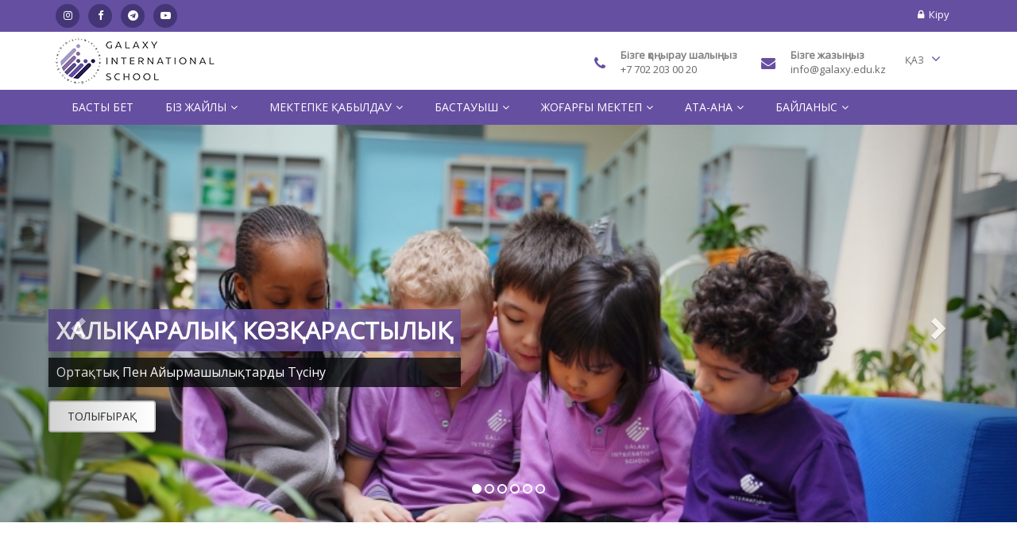

--- FILE ---
content_type: text/html; charset=UTF-8
request_url: https://galaxy.edu.kz/
body_size: 9077
content:
<!DOCTYPE html>
<html lang="kk">
<head>
    <meta charset="UTF-8">
    <meta http-equiv="X-UA-Compatible" content="IE=edge">
    <meta name="viewport" content="width=device-width, initial-scale=1">
    <meta name="csrf-param" content="_csrf-frontend">
    <meta name="csrf-token" content="6YM1EO-uaM6myXb1yiiiiniGHpPj5fWH2v-IBzHHarPQyH4ihPoPgv-LOsajHti-GcgtprzIgr-ilLtBbpU58A==">
    <title>Басты бет - Galaxy Халықаралық мектебі Алматы</title>

    <!-- Favicon -->
    <link rel="shortcut icon" type="image/x-icon" href="images/favicons/favicon-16x16.png">
    <link rel="apple-touch-icon" sizes="57x57" href="/images/favicons/apple-icon-57x57.png">
    <link rel="apple-touch-icon" sizes="60x60" href="/images/favicons/apple-icon-60x60.png">
    <link rel="apple-touch-icon" sizes="72x72" href="/images/favicons/apple-icon-72x72.png">
    <link rel="apple-touch-icon" sizes="76x76" href="/images/favicons/apple-icon-76x76.png">
    <link rel="apple-touch-icon" sizes="114x114" href="/images/favicons/apple-icon-114x114.png">
    <link rel="apple-touch-icon" sizes="120x120" href="/images/favicons/apple-icon-120x120.png">
    <link rel="apple-touch-icon" sizes="144x144" href="/images/favicons/apple-icon-144x144.png">
    <link rel="apple-touch-icon" sizes="152x152" href="/images/favicons/apple-icon-152x152.png">
    <link rel="apple-touch-icon" sizes="180x180" href="/images/favicons/apple-icon-180x180.png">
    <link rel="icon" type="image/png" sizes="192x192" href="/images/favicons/android-icon-192x192.png">
    <link rel="icon" type="image/png" sizes="32x32" href="/images/favicons/favicon-32x32.png">
    <link rel="icon" type="image/png" sizes="96x96" href="/images/favicons/favicon-96x96.png">
    <link rel="icon" type="image/png" sizes="16x16" href="/images/favicons/favicon-16x16.png">
    <link rel="manifest" href="/images/favicons/manifest.json">
    <meta name="msapplication-TileColor" content="#ffffff">
    <meta name="msapplication-TileImage" content="/ms-icon-144x144.png">
    <script src="/libs/jquery/jquery-3.1.1.min.js"></script>    <script type="text/javascript">
        jQuery.browser = {};
        (function () {
            jQuery.browser.msie = false;
            jQuery.browser.version = 0;
            if (navigator.userAgent.match(/MSIE ([0-9]+)\./)) {
                jQuery.browser.msie = true;
                jQuery.browser.version = RegExp.$1;
            }
        })();
    </script>
    <link rel="stylesheet" type="text/css" href="//fonts.googleapis.com/css?family=Open+Sans"/>
    <script type="text/javascript" src="/fancybox/jquery.mousewheel-3.0.4.pack.js"></script>
    <script type="text/javascript" src="/fancybox/jquery.fancybox-1.3.4.pack.js"></script>
    <link rel="stylesheet" type="text/css" href="/fancybox/jquery.fancybox-1.3.4.css" media="screen"/>
        <meta name="description" content="">
<meta name="keywords" content="">
<link href="/assets/dfb0f6e0/css/bootstrap.css" rel="stylesheet">
<link href="/libs/font-awesome/css/font-awesome.min.css" rel="stylesheet">
<link href="/css/style.css" rel="stylesheet">
<link href="/libs/animate/animate.css" rel="stylesheet">
<link href="/libs/owl-carousel/css/owl.carousel.css" rel="stylesheet">
<link href="/libs/owl-carousel/css/owl.theme.css" rel="stylesheet"></head>
<body class="toolkit">
<!-- Header Start -->
<header>
    <div class="top-wrapper hidden-xs">
        <div class="container">
            <div class="col-md-4 col-sm-6 hidden-xs top-wraper-left no-padding">
                <ul class="header-social-icons">
                    <li class="instagram"><a href="https://www.instagram.com/galaxyis.kz/" target="_blank"><i
                                    class="fa fa-instagram"></i></a>
                    </li>
                    <li class="facebook"><a href="https://www.facebook.com/galaxyis.kz/" target="_blank"><i
                                    class="fa fa-facebook"></i></a>
                    </li>
                    <li class="twitter"><a href="https://telegram.me/galaxyIS" target="_blank"><i
                                    class="fa fa-telegram"></i></a>
                    </li>
                    <li class="linkedin"><a href="https://www.youtube.com/channel/UChuP0UlsxvIleL5gBQFQpkQ/featured"
                                            target="_blank"><i class="fa fa-youtube-play"></i></a>
                    </li>
                </ul>
            </div>
            <div class="col-md-8 col-sm-6">
                <ul class="top-right pull-right ">
                    <!--li id="callMe">
                        <a href="#" ><i
                                    class="fa fa-phone"></i> Қоңырауға тапсырыс</a>
                    </li-->
                    <!-- Login -->
                                            <li class="login">
                            <a href="/kk/site/login"><i
                                        class="fa fa-lock"></i>Кіру</a>
                        </li>
                                    </ul>
            </div>
        </div>
    </div>
    <div class="logo-bar hidden-xs">
        <div class="container">
            <!-- Logo -->
            <div class="row">
                <div class="col-sm-4"><a href="/"> <img src="/images/logo.png" alt="Galaxy International School"></a>
                </div>
                <div class="col-sm-8">
                    <ul class="contact-info pull-right">
                        <li><i class="fa fa-phone"></i>
                            <p><span>Бізге қоңырау шалыңыз</span><br>
                                <a href="tel:+7 702 203 00 20">+7 702 203 00 20</a></p>
                        </li>
                        <li><i class="fa fa-envelope"></i>
                            <p><span>Бізге жазыңыз</span><br>
                                <a href="mailto:info@galaxy.edu.kz">info@galaxy.edu.kz</a></p>
                        </li>
                        <li class="dropdown"><a href="javascript:void(0)" class="dropdown-toggle" data-toggle="dropdown"
                        role="button" aria-haspopup="true" aria-expanded="false">
        ҚАЗ        <i class="fa fa-angle-down"></i></a>
    <ul class="dropdown-menu">
        <li><a href="/en/">ENG</a></li><li><a href="/kk/">ҚАЗ</a></li><li><a href="/ru/">РУС</a></li>    </ul>
</li>
                    </ul>
                </div>
            </div>
        </div>
    </div>
    <div class="wow fadeInDown navigation" data-offset-top="197" data-spy="affix">
        <div class="container">
            <nav class="navbar navbar-default">
                <div class="row">
                    <!-- Brand and toggle get grouped for better mobile display -->
                    <div class="navbar-header">
                        <button type="button" class="navbar-toggle collapsed" data-toggle="collapse"
                                data-target="#bs-example-navbar-collapse-1" aria-expanded="false"><span class="sr-only">Toggle navigation</span>
                            <span class="icon-bar"></span> <span class="icon-bar"></span> <span class="icon-bar"></span>
                        </button>
                        <a class="navbar-brand" href="/"><img src="/images/logo.png" alt=""></a>
                    </div>
                    <!-- Collect the nav links, forms, and other content for toggling -->
                                        <div class="collapse navbar-collapse" id="bs-example-navbar-collapse-1">
                        <ul class="nav navbar-nav">
                                                            <li class="">
                                    <a href="/kk"
                                       class="dropdown-toggle"                                        role="button" aria-haspopup="true"
                                       aria-expanded="false">
                                        Басты бет                                    </a>
                                    <!--start_lvl-->
                                                                    </li>
                                                            <li class="dropdown">
                                    <a href="/kk"
                                       class="dropdown-toggle" data-toggle="dropdown"                                       role="button" aria-haspopup="true"
                                       aria-expanded="false">
                                        Біз жайлы<i class="fa fa-angle-down"></i>                                    </a>
                                    <!--start_lvl-->
                                                                            <ul class="dropdown-menu">
                                                                                            <li>
                                                    <a href="/kk/page/welcome">Кіріспе сөз</a>
                                                </li>
                                                                                            <li>
                                                    <a href="/kk/staff/index">Мектеп әкімшілігі</a>
                                                </li>
                                                                                            <li>
                                                    <a href="/kk/page/guiding-statements">Басшылық принциптеріміз</a>
                                                </li>
                                                                                            <li>
                                                    <a href="/kk/page/memberships-and-affiliations">Мүшеліктер</a>
                                                </li>
                                                                                            <li>
                                                    <a href="/kk/page/governance">Мектептің басқарылуы</a>
                                                </li>
                                                                                            <li>
                                                    <a href="/kk/https://docs.google.com/spreadsheets/d/1IAkjnNtwG9wx8ftxgzBNGqEs72pMe-EPIiIg1aWChnY/edit?gid=0#gid=0">Жылдық күнтізбе</a>
                                                </li>
                                                                                            <li>
                                                    <a href="/kk/page/year-group-structure">Сыныптар құрылымы</a>
                                                </li>
                                                                                            <li>
                                                    <a href="/kk/page/faq">Жиі қойылатын сауалдар</a>
                                                </li>
                                                                                            <li>
                                                    <a href="/kk/gallery/index">Галерея</a>
                                                </li>
                                                                                            <li>
                                                    <a href="/kk/page/exams">Емтихан</a>
                                                </li>
                                                                                    </ul>
                                                                    </li>
                                                            <li class="dropdown">
                                    <a href="/kk"
                                       class="dropdown-toggle" data-toggle="dropdown"                                       role="button" aria-haspopup="true"
                                       aria-expanded="false">
                                        Мектепке қабылдау<i class="fa fa-angle-down"></i>                                    </a>
                                    <!--start_lvl-->
                                                                            <ul class="dropdown-menu">
                                                                                            <li>
                                                    <a href="/kk/page/general-issues">Жалпы ережелер</a>
                                                </li>
                                                                                            <li>
                                                    <a href="/kk/page/admissions-process">Мектепке қабылдау барысы</a>
                                                </li>
                                                                                            <li>
                                                    <a href="/kk/page/admissions-requirements">Қабылдау талаптары</a>
                                                </li>
                                                                                            <li>
                                                    <a href="/kk/page/admissions-documents">Қабылдау құжаттары</a>
                                                </li>
                                                                                            <li>
                                                    <a href="/kk/page/fees">Төлемақы</a>
                                                </li>
                                                                                            <li>
                                                    <a href="/kk/page/uniform">Мектеп формасы</a>
                                                </li>
                                                                                            <li>
                                                    <a href="/kk/page/discounts-and-scholarships">Жеңілдіктер мен гранттар</a>
                                                </li>
                                                                                    </ul>
                                                                    </li>
                                                            <li class="dropdown">
                                    <a href="/kk"
                                       class="dropdown-toggle" data-toggle="dropdown"                                       role="button" aria-haspopup="true"
                                       aria-expanded="false">
                                        БАСТАУЫШ<i class="fa fa-angle-down"></i>                                    </a>
                                    <!--start_lvl-->
                                                                            <ul class="dropdown-menu">
                                                                                            <li>
                                                    <a href="/kk/page/curriculum">Оқу бағдарламасы</a>
                                                </li>
                                                                                            <li>
                                                    <a href="/kk/page/assessment">Бағалау жүйесі</a>
                                                </li>
                                                                                            <li>
                                                    <a href="/kk/page/pastoral-care">Тәрбие жұмысы</a>
                                                </li>
                                                                                            <li>
                                                    <a href="/kk/staff/index/1">Ұстаздар</a>
                                                </li>
                                                                                            <li>
                                                    <a href="/kk/page/school-day">Күн тәртібі</a>
                                                </li>
                                                                                            <li>
                                                    <a href="/kk/page/learning-support">Қосымша қолдау</a>
                                                </li>
                                                                                            <li>
                                                    <a href="/kk/page/extra-curricular-activities">Сабақтан тыс жұмыстар</a>
                                                </li>
                                                                                    </ul>
                                                                    </li>
                                                            <li class="dropdown">
                                    <a href="/kk"
                                       class="dropdown-toggle" data-toggle="dropdown"                                       role="button" aria-haspopup="true"
                                       aria-expanded="false">
                                        ЖОҒАРҒЫ МЕКТЕП<i class="fa fa-angle-down"></i>                                    </a>
                                    <!--start_lvl-->
                                                                            <ul class="dropdown-menu">
                                                                                            <li>
                                                    <a href="/kk/page/lower-secondary-curriculum">Төменгі орта саты</a>
                                                </li>
                                                                                            <li>
                                                    <a href="/kk/page/upper-secondary-curriculum">Жоғарғы орта саты</a>
                                                </li>
                                                                                            <li>
                                                    <a href="/kk/page/asa-levels-curriculum">Жоғарғы саты</a>
                                                </li>
                                                                                            <li>
                                                    <a href="/kk/page/assessment-sec">Бағалау жүйесі</a>
                                                </li>
                                                                                            <li>
                                                    <a href="/kk/page/pastoral-care-sec">Тәрбие жұмысы</a>
                                                </li>
                                                                                            <li>
                                                    <a href="/kk/staff/index/2">Ұстаздар</a>
                                                </li>
                                                                                            <li>
                                                    <a href="/kk/page/learning-support-sec">Қосымша қолдау</a>
                                                </li>
                                                                                            <li>
                                                    <a href="/kk/page/school-day-sec">Күн тәртібі</a>
                                                </li>
                                                                                            <li>
                                                    <a href="/kk/page/extra-curricular-activities-sec">Сабақтан тыс жұмыстар</a>
                                                </li>
                                                                                            <li>
                                                    <a href="/kk/page/career-counselling">Кәсіптік бағдар беру</a>
                                                </li>
                                                                                            <li>
                                                    <a href="/kk/page/student-leadership">Өзін-өзі басқару кеңесі</a>
                                                </li>
                                                                                    </ul>
                                                                    </li>
                                                            <li class="dropdown">
                                    <a href="/kk"
                                       class="dropdown-toggle" data-toggle="dropdown"                                       role="button" aria-haspopup="true"
                                       aria-expanded="false">
                                        АТА-АНА<i class="fa fa-angle-down"></i>                                    </a>
                                    <!--start_lvl-->
                                                                            <ul class="dropdown-menu">
                                                                                            <li>
                                                    <a href="/kk/page/parental-involvement">Ата-аналармен жұмыс</a>
                                                </li>
                                                                                            <li>
                                                    <a href="/kk/page/parent-representative-group">Ата-аналар инициативтік тобы</a>
                                                </li>
                                                                                            <li>
                                                    <a href="/kk/page/dining">Тамақтану</a>
                                                </li>
                                                                                            <li>
                                                    <a href="/kk/page/home-visits">Үйлерге бару</a>
                                                </li>
                                                                                    </ul>
                                                                    </li>
                                                            <li class="dropdown">
                                    <a href="/kk"
                                       class="dropdown-toggle" data-toggle="dropdown"                                       role="button" aria-haspopup="true"
                                       aria-expanded="false">
                                        БАЙЛАНЫС<i class="fa fa-angle-down"></i>                                    </a>
                                    <!--start_lvl-->
                                                                            <ul class="dropdown-menu">
                                                                                            <li>
                                                    <a href="/kk/page/key-contacts">Негізгі байланыс</a>
                                                </li>
                                                                                            <li>
                                                    <a href="/kk/page/directions">Орналасу сызбасы</a>
                                                </li>
                                                                                    </ul>
                                                                    </li>
                                                        <span class="hidden-lg hidden-md hidden-sm">
                                <li class="dropdown"><a href="javascript:void(0)" class="dropdown-toggle" data-toggle="dropdown"
                        role="button" aria-haspopup="true" aria-expanded="false">
        ҚАЗ        <i class="fa fa-angle-down"></i></a>
    <ul class="dropdown-menu">
        <li><a href="/en/">ENG</a></li><li><a href="/kk/">ҚАЗ</a></li><li><a href="/ru/">РУС</a></li>    </ul>
</li>
                            </span>
                        </ul>
                    </div>
                    <!-- /.navbar-collapse -->
                </div>
            </nav>
        </div>
    </div>
</header>
<!-- Header End -->
<div class="clearfix"></div>
    <!-- Banner Wrapper Start -->
    <div class="banner-wrapper">
        <div class="carousel fade-carousel slide" data-ride="carousel" data-interval="4000" id="bs-carousel">
            <!-- Overlay -->
            <div class="overlay"></div>
            <!-- Indicators -->
            <ol class="carousel-indicators">
                <li data-target="#bs-carousel" data-slide-to="0" class="active"></li><li data-target="#bs-carousel" data-slide-to="2"></li><li data-target="#bs-carousel" data-slide-to="3"></li><li data-target="#bs-carousel" data-slide-to="4"></li><li data-target="#bs-carousel" data-slide-to="5"></li><li data-target="#bs-carousel" data-slide-to="6"></li>            </ol>
            <!-- Wrapper for slides -->
            <div class="carousel-inner">
                                        <div style="background-image: url('/files/slider/2_41059_DSC04130.jpg'); background-size: 100%; background-size: cover;"
                             class="item slides active">
                            <div class="slide-1"></div>
                            <div class="hero">
                                <h5 class="animated1">Халықаралық көзқарастылық</h5>
                                <h6 class="animated2">Ортақтық пен айырмашылықтарды түсіну</h6>
                                <a href="/" class="btn btn-default animated2">Толығырақ</a>
                            </div>
                        </div>
                                                <div style="background-image: url('/files/slider/3_34494_DSC04282.jpg'); background-size: 100%; background-size: cover;"
                             class="item slides ">
                            <div class="slide-2"></div>
                            <div class="hero">
                                <h5 class="animated1">Жоғары академиялық жетістік</h5>
                                <h6 class="animated2">Мықты академикалық ірге</h6>
                                <a href="/" class="btn btn-default animated2">Толығырақ</a>
                            </div>
                        </div>
                                                <div style="background-image: url('/files/slider/4_19243_DSC03927.jpg'); background-size: 100%; background-size: cover;"
                             class="item slides ">
                            <div class="slide-3"></div>
                            <div class="hero">
                                <h5 class="animated1">Ізденіс</h5>
                                <h6 class="animated2">Тәуелсіз ойлау қабілеті</h6>
                                <a href="/" class="btn btn-default animated2">Толығырақ</a>
                            </div>
                        </div>
                                                <div style="background-image: url('/files/slider/5_17602_DSC03966.jpg'); background-size: 100%; background-size: cover;"
                             class="item slides ">
                            <div class="slide-4"></div>
                            <div class="hero">
                                <h5 class="animated1">Адалдық</h5>
                                <h6 class="animated2">Жоғары моральдық қасиет</h6>
                                <a href="/" class="btn btn-default animated2">Толығырақ</a>
                            </div>
                        </div>
                                                <div style="background-image: url('/files/slider/6_26376_DSC03793.jpg'); background-size: 100%; background-size: cover;"
                             class="item slides ">
                            <div class="slide-5"></div>
                            <div class="hero">
                                <h5 class="animated1">Эмпатия</h5>
                                <h6 class="animated2">Өзгені түсіну мен жәрдемдесу</h6>
                                <a href="/" class="btn btn-default animated2">Толығырақ</a>
                            </div>
                        </div>
                                                <div style="background-image: url('/files/slider/7_87987_DSC00386.jpg'); background-size: 100%; background-size: cover;"
                             class="item slides ">
                            <div class="slide-6"></div>
                            <div class="hero">
                                <h5 class="animated1">Рефлексия</h5>
                                <h6 class="animated2">Істің мәнін түсіну</h6>
                                <a href="/" class="btn btn-default animated2">Толығырақ</a>
                            </div>
                        </div>
                                    </div>
            <!-- Carousel controls -->
            <a class="carousel-control left" href="#bs-carousel" data-slide="prev">
                <span class="glyphicon glyphicon-chevron-left"></span>
            </a>
            <a class="carousel-control right" href="#bs-carousel" data-slide="next">
                <span class="glyphicon glyphicon-chevron-right"></span>
            </a>
        </div>
    </div>
    <!-- Banner Wrapper End -->
    <!-- About Us -->
    <div class="about-us">
        <div class="container">
            <div class="row">
                <div class="col-sm-12 col-md-7">
                    <h1>Алматыдағы Халықаралық Galaxy мектебіне қош келдіңіз</h1>
                                        	<p>«Galaxy» халықаралық мектебінің веб парақшасына қош келіңіздер.</p>
						<p>Біз белсенді мектеп қауымдастығына ие болғанымызбен мақтан етеміз. Басты мақсаттарымыздың бірі оқушыларымыздың қызығушылығын арттыру, олардың сыни тұрғыдан ойлауын дамыту және жан-жақты азамат болып қалыптасуы мақсатында түрлі іс-шараларға қатыстыру болып табылады. Сондай-ақ әр оқушымыз қоғамның ілгері дамуына өз үлесін қосады деп үміттенеміз.</p>
						<p>Веб парақшамызды жан-жақты зерттеп, мектебімізге де келіп жұмысымызбен жақынырақ танысуға шақырамыз.</p>
                                    </div>
                <div class="col-sm-12 col-md-5 pull-right hidden-sm"><img src="/images/director.png" alt="World-edu"></div>
            </div>
        </div>
    </div>
    <!-- Callouts Wrapper Start -->
    <div class="callouts-wrapper">
        <div class="container">
            <h2>Біздің Артықшылықтарымыз</h2>

            <div class="row equal-height">
                                    <div class="col-sm-6 col-md-4 wow fadeIn animated" data-wow-duration="1.5s">
                        <div class="callouts">
                            <div class="icon" style="padding: 0 !important"> <img src="/files/reviews/1_5276_care.png" width="100"  height="100" alt=""></div>
                            <div class="content">
                                <h3>Шынайы қамқорлық пен қолдау</h3>
                                <p></p>
                            </div>
                        </div>
                    </div>
                                    <div class="col-sm-6 col-md-4 wow fadeIn animated" data-wow-duration="1.5s">
                        <div class="callouts">
                            <div class="icon" style="padding: 0 !important"> <img src="/files/reviews/2_79874_prof.png" width="100"  height="100" alt=""></div>
                            <div class="content">
                                <h3>Өз ісін сүйетін ұстаздар</h3>
                                <p></p>
                            </div>
                        </div>
                    </div>
                                    <div class="col-sm-6 col-md-4 wow fadeIn animated" data-wow-duration="1.5s">
                        <div class="callouts">
                            <div class="icon" style="padding: 0 !important"> <img src="/files/reviews/3_9342_cert.png" width="100"  height="100" alt=""></div>
                            <div class="content">
                                <h3>Кембридж халықаралық оқу бағдарламалары</h3>
                                <p></p>
                            </div>
                        </div>
                    </div>
                            </div>
        </div>
    </div>
    <!-- Callouts Wrapper End -->
    <!-- Satisfied Wrapper start -->
    <div class="satisfied-wrapper">
        <div class="container">
            <h2>Қысқаша Статистика туралы</h2>
            <div class="statistics">
                                    <div class="col-sm-3 counter"><img src="/files/statistics/1_32658_awards.png" width="100" height="100" alt="">
                        <div class="number animateNumber" data-num="28">
                            <span>28</span></div>
                        <p>Жүлде</p>
                    </div>
                                    <div class="col-sm-3 counter"><img src="/files/statistics/2_61133_teachers.png" width="100" height="100" alt="">
                        <div class="number animateNumber" data-num="66">
                            <span>66</span></div>
                        <p>Оқытушы</p>
                    </div>
                                    <div class="col-sm-3 counter"><img src="/files/statistics/3_66168_students.png" width="100" height="100" alt="">
                        <div class="number animateNumber" data-num="415">
                            <span>415</span></div>
                        <p>Оқушы</p>
                    </div>
                                    <div class="col-sm-3 counter"><img src="/files/statistics/4_56642_alumni.png" width="100" height="100" alt="">
                        <div class="number animateNumber" data-num="137">
                            <span>137</span></div>
                        <p>Бітіруші</p>
                    </div>
                            </div>
        </div>
    </div>
    <!-- satisfied Wrapper End -->

    <!-- Faculty Wrapper Start -->
    <div class="team-wrapper">
        <div class="container">
            <div class="row">
                <h2>Біздің Ұжым</span></h2>
                <div id="owl-demo" class="owl-carousel owl-theme">
                                            <div class="item">
                            <a href="/staff/1">
                                <div class="img-box"><img src="/files/staff/1_14381_bakhtiyor-ermetov-principle_copy.jpg" alt="Бахтиер Эрметов"
                                                          title="Бахтиер Эрметов">
                                    <div class="text-center">
                                        <h4>Бахтиер Эрметов</h4>
                                        <p>Директор</p>
                                    </div>
                                </div>
                            </a>
                        </div>
                                            <div class="item">
                            <a href="/staff/5">
                                <div class="img-box"><img src="/files/staff/5_89796_yerkyegul-oral-primary-academic-principal_copy_(1).jpg" alt="Еркегул Орал"
                                                          title="Еркегул Орал">
                                    <div class="text-center">
                                        <h4>Еркегул Орал</h4>
                                        <p>Бастауыш мектептің оқу ісінің меңгерушісі</p>
                                    </div>
                                </div>
                            </a>
                        </div>
                                            <div class="item">
                            <a href="/staff/8">
                                <div class="img-box"><img src="/files/staff/8_32669_akmarzhan_sarbasova-deputy_director_copy_(1).jpg" alt="Ақмаржан Сарбасова"
                                                          title="Ақмаржан Сарбасова">
                                    <div class="text-center">
                                        <h4>Ақмаржан Сарбасова</h4>
                                        <p>Директор орынбасары</p>
                                    </div>
                                </div>
                            </a>
                        </div>
                                            <div class="item">
                            <a href="/staff/12">
                                <div class="img-box"><img src="/files/staff/12_49674_DSC05341.jpg" alt="Гүлім Абдуалиева"
                                                          title="Гүлім Абдуалиева">
                                    <div class="text-center">
                                        <h4>Гүлім Абдуалиева</h4>
                                        <p>Директор орынбасары</p>
                                    </div>
                                </div>
                            </a>
                        </div>
                                            <div class="item">
                            <a href="/staff/73">
                                <div class="img-box"><img src="/files/staff/73_83987_mrEmir.png" alt="Эмир Йылмаз"
                                                          title="Эмир Йылмаз">
                                    <div class="text-center">
                                        <h4>Эмир Йылмаз</h4>
                                        <p>Жоғарғы мектептің тәрбие ісінің меңгерушісі</p>
                                    </div>
                                </div>
                            </a>
                        </div>
                                            <div class="item">
                            <a href="/staff/161">
                                <div class="img-box"><img src="/files/staff/161_97914_Screenshot_2024-10-22_at_09.35.32.png" alt="Аманов Нұрбол"
                                                          title="Аманов Нұрбол">
                                    <div class="text-center">
                                        <h4>Аманов Нұрбол</h4>
                                        <p></p>
                                    </div>
                                </div>
                            </a>
                        </div>
                                            <div class="item">
                            <a href="/staff/162">
                                <div class="img-box"><img src="/files/staff/162_70915_Screenshot_2024-10-22_at_09.42.06.png" alt="Бакиева Сабина"
                                                          title="Бакиева Сабина">
                                    <div class="text-center">
                                        <h4>Бакиева Сабина</h4>
                                        <p>Халықаралық бағдармалары жөніндегі директор орынбасары</p>
                                    </div>
                                </div>
                            </a>
                        </div>
                                            <div class="item">
                            <a href="/staff/163">
                                <div class="img-box"><img src="/files/staff/163_85156_Screenshot_2024-10-22_at_09.45.09.png" alt="Биназар Жасұлан"
                                                          title="Биназар Жасұлан">
                                    <div class="text-center">
                                        <h4>Биназар Жасұлан</h4>
                                        <p></p>
                                    </div>
                                </div>
                            </a>
                        </div>
                                            <div class="item">
                            <a href="/staff/164">
                                <div class="img-box"><img src="/files/staff/_93381_Tokhtaganova_Tansholpan_Primary_Pastoral_Care_Head.jpg" alt="Тохтаганова Таншолпан"
                                                          title="Тохтаганова Таншолпан">
                                    <div class="text-center">
                                        <h4>Тохтаганова Таншолпан</h4>
                                        <p></p>
                                    </div>
                                </div>
                            </a>
                        </div>
                                    </div>
            </div>
        </div>
    </div>
    <!-- Faculty Wrapper End -->
    <!-- Testimonials Wrapper Start -->
    <div class="testimonials-wrapper">
        <div class="container">
            <h2>Пікірлер</h2>
            <div id="testimonials" class="owl-carousel owl-theme">
                                    <div class="item"><img src="/files/reviews/1_16721_Picture.jpg" alt="">
                        <p>Екі баламның «Galaxy» халықаралық мектебінде білім алуы шын мәнінде қуантарлық жайт. Мектеп ұжымын шетелдік және жергілікті мамандар құрайтындықтан халықаралық мектеп атағына лайық деп сенемін. Мектептегі ішкі ережелер оқушылардың әлеуетіне негізделгені көрініп тұр. Бұл мектепке келгеннен кейін балаларымда оң өзгеріс пайда болғаны мені қатты таңқалдырды. Мектеп ұжымына сәттілік тілеймін.</p>
                        <h3>Басит Салеем Шах, ата-ана</h3>
                    </div>
                                    <div class="item"><img src="/files/reviews/2_85449_IMG-20190126-WA0002.jpg" alt="">
                        <p>Мектеп ішінде қолайлы бір орта қалыптасқандықтан балам осында білім алуды ұнатады. Баламның өз ісіне бекем тәжірибелі мұғалімдері бар мектепте оқитынына қуаныштымын. Балам мектепке қуана барады, сол себептен мектепке алғысымды білдіремін.</p>
                        <h3>Мадина Кайырбаева, ата-ана</h3>
                    </div>
                                    <div class="item"><img src="/files/reviews/3_18889_IMG-20190219-WA0014_22.jpg" alt="">
                        <p>9 жыл ішінде бірнеше мектепте білім алдым. Оқыған барлық мектептерді есепке алатын болсам, "Galaxy" мектебінің оқушылар үшін жақсы бір мектеп екенін айта аламын. Кез-келген оқушы осында өзін еркін және жақсы сезінеді. Әсіресе осындағы кейбір ұстаздардың сабақ бергені қатты ұнайды. Әрине, әр қашан одан да жоғары нәтижеге қол жеткізуге тырысу керек. Сол себептен мектепке толағай табыс тілеймін.</p>
                        <h3>Мария Кучерова, оқушы</h3>
                    </div>
                            </div>
        </div>
    </div>
    <!-- Testimonials Wrapper End -->
    <!-- sponsers Start -->
    <div class="sponsers">
        <div class="container">
            <h2>Біздің Серіктестер</h2>
            <div id="sponsers" class="owl-carousel owl-theme">
                                    <div class="item">
                        <a href="https://www.gov.kz/?lang=kk" target="_blank"><img src="/files/partners/1_96988_logo.png" alt="Қазақстан Республикасының Үкіметі" title="Қазақстан Республикасының Үкіметі" style="width: 70%"></a>                    </div>
                                    <div class="item">
                        <a href="https://www.cobis.org.uk/" target="_blank"><img src="/files/partners/2_77713_COBIS.jpg" alt="COBIS" title="COBIS" style="width: 70%"></a>                    </div>
                                    <div class="item">
                        <a href="https://www.cambridgeinternational.org/" target="_blank"><img src="/files/partners/_71174_Cambridge_Assessment_International_Education.jpg" alt="Cambridge Assessment International Education" title="Cambridge Assessment International Education" style="width: 70%"></a>                    </div>
                                    <div class="item">
                        <a href="https://www.cois.org	" target="_blank"><img src="/files/partners/4_81748_CIS_Member-FULL_icon-2_RGB.png" alt="Халықаралық мектептер кеңесі	" title="Халықаралық мектептер кеңесі	" style="width: 70%"></a>                    </div>
                                    <div class="item">
                        <a href="https://www.unesco.org/en" target="_blank"><img src="/files/partners/5_16935_UNESCO_logo.jpg" alt="UNESCO" title="UNESCO" style="width: 70%"></a>                    </div>
                                    <div class="item">
                        <a href="https://bil.edu.kz/" target="_blank"><img src="/files/partners/_26063_BILIM_ORDA.jpg" alt="BILIM ORDA" title="BILIM ORDA" style="width: 70%"></a>                    </div>
                                    <div class="item">
                        <a href="https://www.cambridgeenglish.org/" target="_blank"><img src="/files/partners/7_73069__8432_Cambridge_Assessment_English.jpg" alt="Cambridge Assessment English" title="Cambridge Assessment English" style="width: 70%"></a>                    </div>
                            </div>
        </div>
    </div>
    <!-- sponsers End -->
    <style>
        /* The Modal (background) */
        .modal {
            display: none; /* Hidden by default */
            position: fixed; /* Stay in place */
            z-index: 99999; /* Sit on top */
            padding-top: 100px; /* Location of the box */
            left: 0;
            top: 0;
            width: 100%; /* Full width */
            height: 100%; /* Full height */
            overflow: auto; /* Enable scroll if needed */
            background-color: rgb(0, 0, 0); /* Fallback color */
            background-color: rgba(0, 0, 0, 0.4); /* Black w/ opacity */
        }

        /* Modal Content */
        .modal-content {
            background-color: #fefefe;
            margin: auto;
            padding: 20px;
            border: 1px solid #888;
            width: 60%;
        }

        /* The Close Button */
        .close {
            color: #aaaaaa;
            float: right;
            font-size: 28px;
            font-weight: bold;
            z-index: 99999
        }

        .close:hover,
        .close:focus {
            color: #000;
            text-decoration: none;
            cursor: pointer;
        }
    </style>

<div class="modal fade" id="requestModal" tabindex="-1" role="dialog" aria-labelledby="myModalLabel" aria-hidden="true">
    <div class="modal-dialog modal-md">
        <div class="modal-content">
            <div class="modal-header">
                <h3>
                    Понадобится только ваше имя и номер телефона.
                </h3>
                <button type="button" class="close" data-dismiss="modal" aria-hidden="true">&times;</button>
            </div>
            <div class="modal-body">
                <!-- The form is placed inside the body of modal -->
                <div class="row">
                    <div class="col-md-12">
                        <form id="requestForm" action="/kk/site/callme" method="post">
                            <input type="hidden" name="_csrf-frontend" value="6YM1EO-uaM6myXb1yiiiiniGHpPj5fWH2v-IBzHHarPQyH4ihPoPgv-LOsajHti-GcgtprzIgr-ilLtBbpU58A==">
                            <div class="control-group form-group">
                                <div class="controls">
                                    <input type="text" class="form-control" name="name" id="name" required
                                           placeholder="Ваше имя"/>
                                </div>
                            </div>
                            <div class="control-group form-group">
                                <div class="controls">
                                    <input type="text" class="form-control" name="email" id="email"
                                           placeholder="Ваше email"/>
                                </div>
                            </div>
                            <div class="control-group form-group">
                                <div class="controls">
                                    <input type="text" class="form-control" name="phone" id="phone" required
                                           placeholder="Ваше телефон"/>
                                    <input type="hidden" name="type" id="type"/>
                                </div>
                            </div>

                            <button type="submit" class="btn btn-default" id="submit_express">Отправить</button>
                        </form>
                    </div>

                </div>

            </div>
        </div>
    </div>
</div>
<div class="modal fade" id="success-requestModal" tabindex="-1" role="dialog" aria-labelledby="Welcome back"
     aria-hidden="true">
    <div class="modal-dialog modal-md">
        <div class="modal-content">
            <div class="modal-body">
                <p>Спасибо, ваша заявка принята, <span class="name"></span>. В ближайшее время мы свяжемся с вами.</p>
            </div>
            <div class="modal-footer">
                <button type="button" class="btn btn-default" data-dismiss="modal">Закрыть</button>
            </div>
        </div>
    </div>
</div>
<script>
    function getTypes(clicktype) {
        document.getElementById('type').value = clicktype;
    }
    $('#callMe').click(function () {
        $('#requestModal').appendTo('body').modal('show');
    })
</script>



<!-- Footer Links Start-->
<footer>
    <div class="container">
        <div class="row row-flex">
                            <div class="col-md-3 col-sm-6 col-xs-6">
                    <div class="block">
                        <a href="/page/edupage">
                            <img src="/files/infos/1_77053_EduPage-150x150.png" alt="Edupage">
                            <h4 class="text-center" style="padding-top: 10px;">Edupage</h4>
                            <p class="text-center"></p>
                        </a>
                    </div>
                </div>
                            <div class="col-md-3 col-sm-6 col-xs-6">
                    <div class="block">
                        <a href="/page/parent-and-student-handbook">
                            <img src="/files/infos/2_33105_handbook.png" alt="Оқушы мен ата-аналарға арналған нұсқаулық">
                            <h4 class="text-center" style="padding-top: 10px;">Оқушы мен ата-аналарға арналған нұсқаулық</h4>
                            <p class="text-center"></p>
                        </a>
                    </div>
                </div>
            <div class="clearfix"></div>                <div class="col-md-3 col-sm-6 col-xs-6">
                    <div class="block">
                        <a href="/page/school-calendar">
                            <img src="/files/infos/3_18731_Calendar-150x150.png" alt="Жылдық күнтізбе">
                            <h4 class="text-center" style="padding-top: 10px;">Жылдық күнтізбе</h4>
                            <p class="text-center"></p>
                        </a>
                    </div>
                </div>
                            <div class="col-md-3 col-sm-6 col-xs-6">
                    <div class="block">
                        <a href="/page/galaxy-life">
                            <img src="/files/infos/4_43845_life.png" alt="Galaxy Life журналы">
                            <h4 class="text-center" style="padding-top: 10px;">Galaxy Life журналы</h4>
                            <p class="text-center"></p>
                        </a>
                    </div>
                </div>
                    </div>
    </div>
    <hr/>
    <div class="container">
        <div class="col-sm-3">
            <div class="contactus">
                <h2>Бізбен байланыс орнатыңыз</h2>
                <ul class="list-ul">
                    <li><i class="fa fa-map-marker"></i>Алматы қ., 4 шағын аудан, 9</li>
                    <li><i class="fa fa-phone"></i><a href="tel:+7 702 203 00 20">+7 702 203 00 20</a>
                    </li>
                    <li><i class="fa fa-fax"></i><a href="tel:+7 702 203 00 20">+7 702 203 00 20</a>
                    </li>
                    <li><i class="fa fa-envelope"></i><a
                                href="mailto:info@galaxy.edu.kz">info@galaxy.edu.kz</a></li>
                </ul>
            </div>
        </div>
        <div class="col-sm-3 subscirbe">
            <h2>Instagram</h2>
                        <div class="center">
                <a href="https://www.instagram.com/galaxyis.kz/" target="_blank"
                   class="btn btn-default btn-small"> Instagram-да көру</a>
            </div>
        </div>

        <div class="col-sm-3 subscirbe">
            <h2>Біз әлеуметтік медиада</h2>
            <div class="widget">
                <ul class="icons">
                    <li><a href="https://www.facebook.com/galaxyis.kz/" target="_blank"><img src="/images/icons/facebook.png"></a>
                    </li>
                    <li><a href="https://telegram.me/galaxyIS" target="_blank"><img src="/images/icons/telegram.png"
                                                                                class="icons"></a></li>
                    <li><a href="https://www.youtube.com/channel/UChuP0UlsxvIleL5gBQFQpkQ/featured" target="_blank"><img src="/images/icons/youtube.png"
                                                                                class="icons"></a></li>
                </ul>
            </div>
        </div>

        <div class="col-sm-3 subscirbe">
            <h2>Пайдалы сітемелер</h2>
            <div class="contactus">
                <ul class="list-ul">
                    <li><i class="fa fa-newspaper-o"></i><a
                                href="/kk/news/list">Жаңалықтар</a>
                    </li>
                    <li><i class="fa fa-file-video-o"></i><a
                                href="/kk/site/media">Видео айдар</a>
                    </li>
                </ul>
            </div>
        </div>
    </div>
</footer>
<!-- Footer Links End -->
<!-- Copy Rights Start -->
<div class="footer-wrapper">
    <div class="container">
        <br>
        <p>© Барлық құқықтар қорғалған 2026</p>
    </div>
    <a id="scrool-top" href="javascript:void(0)"><i class="fa fa-long-arrow-up" aria-hidden="true"></i></a>
</div>
<script src="/assets/a34260ec/yii.js"></script>
<script src="/libs/jquery/jquery.animateNumber.min.js"></script>
<script src="/libs/easing/jquery.easing.min.js"></script>
<script src="/libs/bootstrap/js/bootstrap.min.js"></script>
<script src="/libs/wow/wow.min.js"></script>
<script src="/libs/owl-carousel/js/owl.carousel.js"></script>
<script src="/js/custom.js"></script>
<!-- Yandex.Metrika counter -->
<script type="text/javascript">
    (function (m, e, t, r, i, k, a) {
        m[i] = m[i] || function () {
            (m[i].a = m[i].a || []).push(arguments)
        };
        m[i].l = 1 * new Date();
        k = e.createElement(t), a = e.getElementsByTagName(t)[0], k.async = 1, k.src = r, a.parentNode.insertBefore(k, a)
    })
    (window, document, "script", "https://mc.yandex.ru/metrika/tag.js", "ym");

    ym(51975635, "init", {
        id: 51975635,
        clickmap: true,
        trackLinks: true,
        accurateTrackBounce: true
    });
</script>
<noscript>
    <div><img src="https://mc.yandex.ru/watch/51975635" style="position:absolute; left:-9999px;" alt=""/></div>
</noscript>
<!-- /Yandex.Metrika counter -->
<!-- BEGIN JIVOSITE CODE {literal} -->
<script type='text/javascript'>
    (function(){ var widget_id = 'Ydfq8LkdBc';var d=document;var w=window;function l(){
        var s = document.createElement('script'); s.type = 'text/javascript'; s.async = true;
        s.src = '//code.jivosite.com/script/widget/'+widget_id
        ; var ss = document.getElementsByTagName('script')[0]; ss.parentNode.insertBefore(s, ss);}
        if(d.readyState=='complete'){l();}else{if(w.attachEvent){w.attachEvent('onload',l);}
        else{w.addEventListener('load',l,false);}}})();
</script>
<!-- {/literal} END JIVOSITE CODE -->

</body>
</html>


--- FILE ---
content_type: text/css
request_url: https://galaxy.edu.kz/css/style.css
body_size: 11018
content:
/*
    Template Name    : Education World
	Description		 : Responsive HTML5 Education and Multipurpose Template.
    Version          : 1.0
*/
/*
================================================
/* Table of Content
==================================================

1. Fonts
2. Common CSS
3. Loader CSS
4. Top Wrapper
5. Logo Bar
6. Navigation
7. Banner Wrapper
8. Theme Bg
9. Callouts
10. Satisfied-wrapper
11. Team Wrapper
12. Signup Wrapper
13. Testimonials Wrapper
14. Inner Page Banner
15. Tables
16. Tabs
17. Accordions us Page
18. Forms Page
19. Buttons
20. Typography
21. About us Page
22. Services Page
23. 404 Page
24. Classes Page
25. Gallery Page
26. Blog Page
27. Contact us page
28 .Footer
29. Media Quries

/*
================================================
1. Fonts - Raleway and Opensans
================================================
*/
/*@import url('css.css');*/

/*
================================================
2. Common CSS
================================================
*/
* {
    margin: 0;
    padding: 0;
}

body {
    font-family: 'GothamProRegular', 'Open Sans', sans-serif;
    font-size: 14px;
    line-height: 1.57143;
    font-weight: 400;
    color: #2d2e2e;
}

h1, h2, h3, h4, h5, h6 {
    font-family: 'GothamProMedium', 'Open Sans', sans-serif;
    margin-top: 0;
}

a {
    color: #666666;
    transition: all 0.3s ease 0s;
}

a:hover {
    color: #654FA1;
    text-decoration: none;
}

a, a:hover, a:active {
    outline: none;
}

.no-padding {
    padding: 0 !important;
}

.btn, .btn * {
    transition: all 0.3s ease 0s;
}

.btn {
    border-width: 2px;
    margin-bottom: 7px;
    margin-top: 7px;
    padding: 8px 22px;
    z-index: 1;
}

.btn:hover {
    color: #2d2e2e;
}

i {
    transition: all 0.4s ease-in-out 0s;
}

.offset-top-30 {
    margin-top: 30px;
}

.offset-top-60 {
    margin-top: 60px;
}

.offset-top-80 {
    margin-top: 80px;
}

.inset-right-30 {
    padding-right: 30px;
}

.inset-left-30 {
    padding-left: 30px;
}

.space-30 {
    padding-top: 30px;
    padding-bottom: 30px;
}

.light-bg {
    background: #f6f7f8 none repeat scroll 0 0;
    fill: #f6f7f8;
}

.light-bg h3 {
    color: #2d2e2e;
}

#scrool-top {
    background: #654FA1 none repeat scroll 0 0;
    border: 0 none;
    border-radius: 50%;
    bottom: 50px;
    box-shadow: 0 2px 3px rgba(0, 0, 0, 0.2);
    color: #fff;
    height: 40px;
    line-height: 40px;
    position: absolute;
    right: 40px;
    text-align: center;
    transition: opacity 0.2s ease-out 0s;
    width: 40px;
    z-index: 9999;
}

#scrool-top i {
    color: #fff;
}

.center {
    text-align: center;
}

/*
================================================
3. Loader CSS
================================================
*/
#dvLoading {
    background: url(../images/loader.gif) no-repeat center center #fff;
    width: 100%;
    height: 100%;
    position: fixed;
    z-index: 9999999;
}

/*
================================================
4. Top Wrapper
================================================
*/
header {
    width: 100%;
    z-index: 99;
}

.top-wrapper {
    padding: 0;
    background: #654FA1;
}

.top-wrapper ul {
    margin: 0;
}

.header-social-icons {
    padding: 5px 0;
}

.top-wrapper ul li {
    display: inline-block;
    margin: 0 0 0 7px;
    padding: 7px 0 5px 5px;
    color: #fff;
}

.top-wrapper ul li a {
    color: #fff;
    font-size: 13px;
}

.top-wrapper ul li a:hover {
    opacity: 0.8;
}

.top-wrapper ul li:first-child {
    border: none;
    margin: 0;
}

.top-wrapper ul li i {
    padding: 0 6px 0 0;
}

.top-wrapper .header-social-icons li {
    padding: 0;
}

.top-wrapper .header-social-icons li i {
    font-size: 0px;
    width: 30px;
    height: 30px;
    line-height: 30px;
    padding: 0;
    border-radius: 50%;
    text-align: center;
    position: relative;
    z-index: 1;
    color: #fff;
    background: #443676;
    -webkit-transition: background 0.2s, color 0.2s;
    -moz-transition: background 0.2s, color 0.2s;
    transition: background 0.2s, color 0.2s;
}

.top-wrapper .header-social-icons li i::before {
    font-size: 13px;
    display: block;
    -webkit-font-smoothing: antialiased;
}

.top-wrapper .header-social-icons li i:hover {
    background: #a39ac7;
    color: #fff;
}

.top-wrapper .header-social-icons li i:hover:before {
    -webkit-animation: toRightFromLeft 0.2s forwards;
    -moz-animation: toRightFromLeft 0.2s forwards;
    animation: toRightFromLeft 0.2s forwards;
}

@-webkit-keyframes toRightFromLeft {
    49% {
        -webkit-transform: translate(100%);
    }
    50% {
        opacity: 0;
        -webkit-transform: translate(-100%);
    }
    51% {
        opacity: 1;
    }
}

@-moz-keyframes toRightFromLeft {
    49% {
        -moz-transform: translate(100%);
    }
    50% {
        opacity: 0;
        -moz-transform: translate(-100%);
    }
    51% {
        opacity: 1;
    }
}

@keyframes toRightFromLeft {
    49% {
        transform: translate(100%);
    }
    50% {
        opacity: 0;
        transform: translate(-100%);
    }
    51% {
        opacity: 1;
    }
}

.top-wrapper ul li i.fa-search {
    cursor: pointer;
}

.top-wrapper .top-right {
    margin: 0;
}

#search-form {
    position: absolute;
    right: 0;
    top: -10px;
    z-index: 10;
}

.top-wrapper ul li.search #search-form.open #search {
    width: 350px;
}

#search-submit {
    display: none;
}

.top-wrapper ul li.search #search-form #search {
    background-color: #f7f7f7;
    color: #878787;
    height: 50px;
    padding: 0 40px 0 25px;
    transition: all 0.3s ease 0s;
    width: 0;
    border: none;
    margin: 0;
}

.top-wrapper ul li.search #search-form .close {
    color: #878787;
    cursor: pointer;
    opacity: 1;
    padding: 0;
    position: absolute;
    right: 13px;
    top: 8px;
}

.register-form, .login-form {
    background: #ffffff;
    box-shadow: 0 0 4px 0 rgba(0, 0, 0, 0.14);
    padding: 20px;
    position: absolute;
    right: 0;
    text-align: left;
    top: 50px;
    transform: rotateX(90deg);
    transform-origin: center top 0;
    transition: all 0.6s ease 0s;
    visibility: hidden;
    width: 368px;
    z-index: -99;
}

.register:hover .register-form, .login:hover .login-form {
    margin-top: 0;
    transform: rotateX(0deg);
    visibility: visible;
    z-index: 99999;
}

.top-wrapper h4 {
    border-bottom: 1px solid #f0f0f0;
    margin-bottom: 10px;
    padding-bottom: 10px;
    color: #333;
    font-weight: 600;
}

.top-wrapper input {
    color: #ababab;
    font-size: 14px;
    height: 40px;
    line-height: 40px;
    padding-left: 5%;
    width: 100%;
    border: 1px solid #e5e5e5;
    margin: 0 0 10px;
}

.top-wrapper .btn {
    background: #654FA1;
    border: 0 none;
    color: #ffffff;
    float: right;
    font-size: 14px;
    line-height: 28px;
    padding: 0 15px;
    transition: all 0.3s ease 0s;
}

.top-wrapper span {
    color: #333;
    margin: 0 0 10px;
    display: inline-block;
}

/*
================================================
5. Logo Bar
================================================
*/
.logo-bar {
    float: left;
    padding: 5px 0;
    width: 100%;
    background: #fff;
}

.affix .logo-bar {
    box-shadow: 0 1px 3px rgba(0, 0, 0, 0.118);
}

.contact-info {
    margin: 15px 0 0 0;
}

.contact-info li {
    color: #999;
    display: inline-block;
    font-size: 12px;
    padding: 0 10px;
    vertical-align: top;
}

.contact-info li i {
    color: #654FA1;
    margin-right: 10px;
    padding: 5px 6px;
    font-size: 18px;
}

.contact-info li p {
    color: #666;
    font-size: 13px;
    font-weight: 400;
    line-height: 15px;
    display: inline-block;
    vertical-align: middle;
    line-height: 18px;
}

.contact-info li p span {
    color: #7e7e7e;
    font-weight: 600;
}

.contact-info .dropdown-menu {
    min-width: 60px;
}

.contact-info .dropdown-menu li {
    display: block !important;
    padding: 0;
}

/*
================================================
6. Navigation
================================================
*/
.affix.fadeInDown {
    animation-delay: 0s;
    animation-direction: normal;
    animation-duration: 0.5s;
    animation-fill-mode: forwards;
    animation-iteration-count: 1;
    animation-name: fadeInDown !important;
    animation-play-state: running;
    animation-timing-function: ease;
}

.fadeInDown {
    animation-name: none !important;
}

.affix.navigation {
    box-shadow: 0 2px 10px -3px #808080;
}

.navigation {
    padding: 0;
    float: left;
    width: 100%;
    background-color: #654FA1;
    z-index: 99;
    top: 0;
}

.navbar-default {
    background-color: inherit;
    border-color: inherit;
}

.navbar {
    border-radius: 0;
    min-height: auto;
    margin: 0;
    border: none;
}

.navbar-brand {
    padding: 11px 0 0;
    height: auto;
    display: none;
}

.navbar-nav > li:first-child {
    padding: 0;
}

.navbar-default .navbar-nav > li > a, .navbar-default .navbar-nav span > li > a {
    color: #fff;
    font-size: 14px;
    text-transform: uppercase;
    font-weight: 500;
}

.nav .open > a, .nav .open > a:hover, .nav .open > a:focus {
    background-color: transparent;
}

.navbar-default .navbar-nav > li > a > i {
    margin-left: 5px;
}

.navbar-nav > li > a {
    padding: 12px 20px;
}

.navbar-default .navbar-nav > .active > a, .navbar-default .navbar-nav > .active > a:focus, .navbar-default .navbar-nav > .active > a:hover {
    background-color: #29204F;
    color: #fff;
}

.navbar-default .navbar-nav > li.mega-menu {
    color: #fff;
    position: inherit;
}

.navbar-default .navbar-nav > li.mega-menu ul.dropdown-menu {
    background-color: #654FA1;
    padding: 0 15px;
    margin: 0;
    box-shadow: 0 0 10px rgba(0, 0, 0, 0.3);
}

.navbar-default .navbar-nav > li.mega-menu .list-unstyled {
    padding: 0 0 15px;
}

.navbar-default .navbar-nav > li.mega-menu ul.dropdown-menu li a {
    color: #fff;
    display: block;
    line-height: 23px;
    margin: 0;
    padding: 7px 15px;
    text-decoration: none;
    font-size: 13px;
    font-weight: 600;
    transform: translateZ(0px);
    transition-duration: 0.3s;
    transition-property: transform;
}

.navbar-default .navbar-nav > li.mega-menu ul.dropdown-menu li a:hover, .navbar-default .navbar-nav > li.mega-menu ul.dropdown-menu li a:focus {
    transform: translateX(8px);
}

.mega-menu .menu-icon {
    padding: 0 10px 0 0;
}

.navbar-default .navbar-nav > li.mega-menu > ul {
    max-width: 100%;
    width: 100%;
}

.navbar-default .navbar-nav > li.mega-menu div.row div > ul > li > span {
    color: #654FA1;
    display: block;
    font-weight: 600;
    padding: 6px 15px 15px;
}

.navbar-default .navbar-nav > li.mega-menu div.row div {
    border-left: 1px solid rgba(255, 255, 255, 0.1);
    display: table-cell;
    float: none;
    margin: 0;
    padding: 15px 0 0;
    vertical-align: top;
}

.dropdown-menu > .active > a, .dropdown-menu > .active > a:focus, .dropdown-menu > .active > a:hover {
    background-color: inherit;
    color: #654FA1;
    text-decoration: none;
}

.navbar-default .navbar-nav > .open > a, .navbar-default .navbar-nav > .open > a:focus, .navbar-default .navbar-nav > .open > a:hover {
    background-color: #29204F;
    color: #fff;
}

.navbar-default .navbar-nav > li > a:focus, .navbar-default .navbar-nav > li > a:hover {
    color: #fff;
    background-color: #29204F;
}

.navbar-default .navbar-nav > ul > li > a:hover ul.dropdown {
    display: none !important;
}

.dropdown-menu > li > a {
    color: #fff;
    display: block;
    line-height: 23px;
    margin: 0;
    padding: 7px 15px;
    text-decoration: none;
    font-size: 13px;
}

.dropdown-menu {
    top: 100%;
    padding: 0;
    box-shadow: 0 0 10px rgba(0, 0, 0, 0.3);
    font-size: 16px;
    text-transform: uppercase;
    border-radius: 0;
    background: #654FA1;
    border: none;
}

.dropdown-menu > li > a:focus, .dropdown-menu > li > a:hover {
    background: #29204F;
    color: #fff;
    text-decoration: none;
}

/*
================================================
7. Banner Wrapper
================================================
*/
.banner-wrapper {
    width: 100%;
    float: left;
    position: relative;
}

.banner-wrapper .fade-carousel {
    position: relative;
    height: 500px;
}

.banner-wrapper .fade-carousel .carousel-inner .item {
    height: 500px;
}

.banner-wrapper .fade-carousel .carousel-indicators > li {
    margin: 0 2px;
    background-color: none;
    border-color: #fff;
    border-width: 2px;
    border-style: solid;
    width: 12px;
    height: 12px;
}

.banner-wrapper .fade-carousel .carousel-indicators > li.active {
    width: 12px;
    height: 12px;
}

.hero {
    position: absolute;
    bottom: 5%;
    left: 25%;
    color: #fff;
    text-align: left;
    text-transform: uppercase;
    -webkit-transform: translate3d(-50%, -50%, 0);
    -moz-transform: translate3d(-50%, -50%, 0);
    -ms-transform: translate3d(-50%, -50%, 0);
    -o-transform: translate3d(-50%, -50%, 0);
    transform: translate3d(-50%, -50%, 0);
    opacity: 0;
}

.banner-wrapper .carousel .item.active .hero {
    opacity: 1;
}

.hero h5 {
    font-size: 30px;
    font-weight: 600;
    margin: 0 0 8px 0;
    display: inline-block;;
    padding: 10px;
    font-family: 'GothamProMedium', 'Open Sans', sans-serif;
    background: rgba(101, 79, 161, 0.8);
    color: #fff;
}

.hero h6 {
    font-family: 'GothamProMedium', 'Open Sans', sans-serif;
    font-size: 16px;
    font-weight: 400;
    padding: 10px;
    background: rgba(7, 10, 12, 0.8);
    color: #fff;
    text-transform: capitalize;
}

.banner-wrapper .carousel .item.active .animated1 {
    animation: 1s ease-in 500ms normal both 1 running flipInX;
}

.banner-wrapper .carousel .item.active .animated2 {
    animation: 1s ease-in-out 100ms normal both 1 running bounceInLeft;
}

/* Slides backgrounds */
.fade-carousel .slides .slide-1, .fade-carousel .slides .slide-2, .fade-carousel .slides .slide-3 {
    height: 500px;
    background-size: cover;
    background-position: left center;
    background-repeat: no-repeat;
}

.fade-carousel .slides .slide-1:before, .fade-carousel .slides .slide-2:before, .fade-carousel .slides .slide-3:before {
    background: #252525 none repeat scroll 0 0;
    bottom: 0;
    content: "";
    left: 0;
    opacity: 0;
    position: absolute;
    right: 0;
    top: 0;
}

/*.fade-carousel .slides .slide-1 {
    background-image: url(../images/banner.jpg);
}

.fade-carousel .slides .slide-2 {
    background-image: url(../images/banner1.jpg);
}

.fade-carousel .slides .slide-3 {
    background-image: url(../images/banner2.jpg);
}*/

/*
================================================
8. Inner Page Banner
================================================
*/
.inner-banner::before {
    background: #252525;
    bottom: 0;
    content: "";
    left: 0;
    opacity: 0.8;
    position: absolute;
    right: 0;
    top: 0;
    z-index: -1;
}

.inner-banner {
    background-image: url(../images/cta-bg.jpeg);
    background-position: center center;
    background-size: cover;
    float: left;
    padding: 55px 0 50px;
    position: relative;
    width: 100%;
    z-index: 2;
    text-align: center;
}

.inner-banner h2 {
    color: #fff;
    font-size: 30px;
    margin: 0 0 30px 0;
    font-weight: 600;
}

.inner-breadcrumb ul li:first-child::before {
    display: none;
    font-size: 0;
}

.inner-breadcrumb ul li::before {
    color: #fff;
    content: "/ ";
    font-family: fontawesome;
    font-size: 12px;
    font-weight: normal;
    left: 0;
    line-height: normal;
    margin-top: -7px;
    position: absolute;
    top: 50%;
}

.inner-breadcrumb ul li {
    display: inline-block;
    padding: 0 8px 0 14px;
    position: relative;
    color: #fff;
    font-size: 14px;
    line-height: 14px;
}

.inner-breadcrumb ul li:last-child {
    font-weight: 600;
    color: #ccc;
}

.inner-breadcrumb ul li a {
    color: #fff;
    display: block;
    font-size: 14px;
    line-height: 14px;
    text-transform: capitalize;
    transition: all 0.3s ease-in-out 0s;
}

.inner-breadcrumb ul li a:hover {
    color: #654FA1;
}

/*
================================================
9. About Section
================================================
*/
.about-us {
    padding: 70px 0 75px;
    width: 100%;
    float: left;
}

.about-us h1 {
    border-bottom: 1px solid #654FA1;
    padding: 0 0 10px 0;
    margin: 0 0 30px 0;
    position: relative;
    color: #654FA1;
}

.about-us h1 span {
    color: #444444;
}

.about-us h1::before {
    background: #654FA1;
    bottom: 0;
    content: "";
    display: inline-block;
    height: 1px;
    position: absolute;
    width: 80px;
}

.about-us img {
    width: 100%;
    height: auto;
}

.about-us p {
    margin: 0 0 12px 0;
    font-size: 14px;
}

.about-us a {
    display: inline-block;
    vertical-align: middle;
    -webkit-transform: translateZ(0);
    transform: translateZ(0);
    box-shadow: 0 0 1px rgba(0, 0, 0, 0);
    -webkit-backface-visibility: hidden;
    backface-visibility: hidden;
    -moz-osx-font-smoothing: grayscale;
    position: relative;
    -webkit-transition-property: color;
    transition-property: color;
    -webkit-transition-duration: 0.5s;
    transition-duration: 0.5s;
    padding: 8px 20px;
    margin: 10px 0 0 0;
    font-size: 14px;
    color: #654FA1;
    border: solid 1px #654FA1;
}

.about-us a:before {
    content: "";
    position: absolute;
    z-index: -1;
    top: 0;
    left: 0;
    right: 0;
    bottom: 0;
    background: #654FA1;
    -webkit-transform: scaleX(0);
    transform: scaleX(0);
    -webkit-transform-origin: 0 50%;
    transform-origin: 0 50%;
    -webkit-transition-property: transform;
    transition-property: transform;
    -webkit-transition-duration: 0.5s;
    transition-duration: 0.5s;
    -webkit-transition-timing-function: ease-out;
    transition-timing-function: ease-out;
}

.about-us a:hover, .about-us a:focus, .about-us a:active {
    color: #fff;
}

.about-us a:hover:before, .about-us a:focus:before, .about-us a:active:before {
    -webkit-transform: scaleX(1);
    transform: scaleX(1);
    -webkit-transition-timing-function: cubic-bezier(0.52, 1.64, 0.37, 0.66);
    transition-timing-function: cubic-bezier(0.52, 1.64, 0.37, 0.66);
}

/*
================================================
10. Callouts
================================================
*/
.callouts-wrapper {
    padding: 70px 0 75px;
    width: 100%;
    float: left;
    background: #fafafa;
}

.callouts-wrapper h2::after {
    background-color: #654FA1;
    content: "";
    display: block;
    height: 2px;
    margin: 14px auto 0;
    width: 80px;
}

.callouts-wrapper h2 {
    color: #654FA1;
    font-weight: 600;
    margin: 0 0 30px 0;
    padding: 0;
    text-align: center;
    position: relative;
}

.callouts-wrapper h2 span {
    color: #444444;
}

.callouts-wrapper p {
    margin: 0;
    padding: 0 0 5px;
    font-size: 16px;
}

.callouts-wrapper .callouts {
    margin: 30px 0 0 0;
    padding: 0;
    background: #fff;
    box-shadow: 0 0 5px rgba(0, 0, 0, 0.15);
    float: left;
}

.callouts-wrapper .callouts p {
    font-size: 14px;
    line-height: 23px;
    margin: 0;
    padding: 0;
}

.callouts-wrapper .callouts .icon {
    display: table-cell;
    vertical-align: middle;
    padding: 20px;
    border-right: 1px dashed #d7d7d7;
}

.callouts-wrapper .callouts .content {
    display: table-cell;
    vertical-align: middle;
    padding: 20px;
}

.callouts-wrapper .callouts i {
    color: #654FA1;
    font-size: 30px;
    text-align: center;
    vertical-align: middle;
}

.callouts-wrapper .callouts h3 {
    font-size: 18px;
    font-weight: 600;
    color: #2d2e2e;
}

/*
================================================
11. Satisfied-wrapper
================================================
*/
.satisfied-wrapper {
    padding: 70px 0 50px;
    width: 100%;
    float: left;
    text-align: center;
}

.satisfied-wrapper h2 {
    text-align: center;
    color: #654FA1;
    margin: 0 0 30px 0;
    padding: 0;
    position: relative;
    font-weight: 600;
}

.satisfied-wrapper h2 span {
    color: #444444;
}

.satisfied-wrapper h2:after {
    background-color: #654FA1;
    content: "";
    display: block;
    height: 2px;
    margin: 14px auto 0;
    width: 80px;
}

.satisfied-wrapper .counter .number {
    font-size: 40px;
    margin: 0;
    padding: 0;
    color: #654FA1;
    font-weight: 700;
}

.satisfied-wrapper .counter i {
    width: 100px;
    height: 100px;
    line-height: 100px;
    border-radius: 100px;
    font-size: 32px;
    color: #654FA1;
    border: solid 1px #654FA1;
}

.satisfied-wrapper .counter p {
    font-size: 16px;
    margin: 0;
    padding: 0;
    color: #654FA1;
}

.satisfied-wrapper .statistics {
    float: left;
    margin: 35px 0 0;
    width: 100%;
}

/*
================================================
12. Call to Action
================================================
*/
.call-to-action {
    padding: 110px 0 116px;
    width: 100%;
    float: left;
    clear: both;
    background-image: url(../images/cta-bg.jpeg);
    background-attachment: fixed;
    background-repeat: no-repeat;
    -webkit-background-size: cover;
    -moz-background-size: cover;
    -o-background-size: cover;
    background-size: cover;
    z-index: 9;
    position: relative;
    border-top: 1px solid #dedede;
    text-align: center;
}

.call-to-action:before {
    background: #252525;
    bottom: 0;
    content: "";
    left: 0;
    opacity: 0.8;
    position: absolute;
    right: 0;
    top: 0;
    z-index: -1;
}

.call-to-action h3 {
    color: #fff;
    font-size: 30px;
    margin-bottom: 20px;
    text-transform: uppercase;
    font-weight: 600;
}

.call-to-action p {
    margin-bottom: 40px;
    color: #fff;
}

.call-to-action a {
    display: inline-block;
    vertical-align: middle;
    -webkit-transform: translateZ(0);
    transform: translateZ(0);
    box-shadow: 0 0 1px rgba(0, 0, 0, 0);
    -webkit-backface-visibility: hidden;
    backface-visibility: hidden;
    -moz-osx-font-smoothing: grayscale;
    position: relative;
    -webkit-transition-property: color;
    transition-property: color;
    -webkit-transition-duration: 0.5s;
    transition-duration: 0.5s;
    padding: 15px 40px;
    font-size: 20px;
    color: #fff;
    text-transform: uppercase;
    background: #654FA1;
}

.call-to-action a:before {
    content: "";
    position: absolute;
    z-index: -1;
    top: 0;
    left: 0;
    right: 0;
    bottom: 0;
    background: #444;
    -webkit-transform: scaleX(0);
    transform: scaleX(0);
    -webkit-transform-origin: 0 50%;
    transform-origin: 0 50%;
    -webkit-transition-property: transform;
    transition-property: transform;
    -webkit-transition-duration: 0.5s;
    transition-duration: 0.5s;
    -webkit-transition-timing-function: ease-out;
    transition-timing-function: ease-out;
}

.call-to-action a:hover, .call-to-action a:focus, .call-to-action a:active {
    color: #fff;
}

.call-to-action a:hover:before, .call-to-action a:focus:before, .call-to-action a:active:before {
    -webkit-transform: scaleX(1);
    transform: scaleX(1);
    -webkit-transition-timing-function: cubic-bezier(0.52, 1.64, 0.37, 0.66);
    transition-timing-function: cubic-bezier(0.52, 1.64, 0.37, 0.66);
}

/*
================================================
13. Team Wrapper
================================================
*/
.team-wrapper {
    padding: 70px 0 50px;
    width: 100%;
    float: left;
    text-align: center;
}

.team-wrapper h2::after {
    background-color: #654FA1;
    content: "";
    display: block;
    height: 2px;
    margin: 14px auto 0;
    width: 80px;
}

.team-wrapper h2 {
    color: #654FA1;
    font-weight: 600;
    margin: 0 0 60px;
    padding: 0;
    position: relative;
    text-align: center;
}

.team-wrapper h2 span {
    color: #444444;
}

.team-wrapper .img-box h4 {
    margin: 0 0 15px 0;
    color: #fff;
    font-size: 16px;
    text-transform: uppercase;
}

.team-wrapper .img-box p {
    margin: 0 0 10px 0;
    color: #fff;
}

.team-wrapper img {
    width: 100%;
    height: auto;
}

.team-wrapper .img-box {
    opacity: 1;
    display: block;
    position: relative;
    margin: 0 0 15px 0;
}

.team-wrapper .img-box:before {
    position: absolute;
    top: 10px;
    bottom: 10px;
    left: 10px;
    right: 10px;
    bottom: 100%;
    content: '';
    background-color: rgba(101, 79, 161, 0.9);
    -webkit-transition: all 0.25s ease;
    transition: all 0.25s ease;
    -webkit-transition-delay: 0.25s;
    transition-delay: 0.25s;
}

.team-wrapper .img-box:hover:before {
    bottom: 10px;
    -webkit-transition-delay: 0s;
    transition-delay: 0s;
}

.team-wrapper .img-box .text-center {
    position: absolute;
    z-index: 2;
    top: 0;
    bottom: 0;
    left: 0;
    right: 0;
    align-items: center;
    display: flex;
    flex-direction: column;
    justify-content: center;
    opacity: 0;
    padding: 0 30px;
}

.team-wrapper .img-box:hover .text-center {
    opacity: 1;
}

.team-wrapper .owl-carousel .item {
    margin: 0 45px;
}

.team-wrapper .owl-theme .owl-controls .owl-buttons .owl-prev {
    background: url(../images/arrow-prev.jpeg) no-repeat left top;
    border-radius: 0;
    font-size: 0;
    border-radius: 0;
    height: 40px;
    margin: 0 2px 0 0;
    opacity: 1;
    padding: 0;
    width: 40px;
    position: absolute;
    top: 50%;
    left: 0;
}

.team-wrapper .owl-theme .owl-controls .owl-buttons .owl-next {
    background: url(../images/arrow-next.jpeg) no-repeat left top;
    border-radius: 0;
    font-size: 0;
    border-radius: 0;
    height: 40px;
    margin: 0;
    opacity: 1;
    padding: 0;
    width: 40px;
    position: absolute;
    top: 50%;
    right: 0;
}

.team-wrapper .owl-pagination {
    display: none;
}

/*
================================================
14. Testimonials Wrapper
 ================================================
*/
.testimonials-wrapper {
    padding: 70px 0 50px;
    width: 100%;
    float: left;
    clear: both;
    background-image: url(../images/testimonials-bg.jpeg);
    background-attachment: fixed;
    background-repeat: no-repeat;
    -webkit-background-size: cover;
    -moz-background-size: cover;
    -o-background-size: cover;
    background-size: cover;
    z-index: 9;
    position: relative;
    border-top: 1px solid #dedede;
}

.testimonials-wrapper:before {
    background: #252525;
    bottom: 0;
    content: "";
    left: 0;
    opacity: 0.8;
    position: absolute;
    right: 0;
    top: 0;
    z-index: -1;
}

.testimonials-wrapper p {
    text-align: center;
    margin: 0 0 30px;
    color: #c8c8c8;
    line-height: 22px;
    font-size: 14px;
}

.testimonials-wrapper p:before {
    content: "\f10d";
    font-family: 'Fontawesome';
    float: left;
    margin-right: 10px;
}

.testimonials-wrapper p:after {
    content: "\f10e";
    font-family: 'Fontawesome';
    display: inline-block;
    margin-left: 10px;
}

.testimonials-wrapper h2::after {
    background-color: #fff;
    content: "";
    display: block;
    height: 2px;
    margin: 14px auto 0;
    width: 80px;
}

.testimonials-wrapper h2 {
    color: #fff;
    font-weight: 600;
    margin: 0 0 60px;
    padding: 0;
    position: relative;
    text-align: center;
}

.testimonials-wrapper .item {
    text-align: center;
    margin: 0 15px;
}

.testimonials-wrapper .item img {
    text-align: center;
    width: 100px;
    height: 100px;
    text-align: center;
    line-height: 100px;
    color: #fff;
    font-size: 40px;
    border: 2px solid #fff;
    margin: 0 0 30px;
    padding: 0;
    border-radius: 50%;
}

.testimonials-wrapper h3 {
    text-align: center;
    margin: 0 0 30px;
    color: #e6e6e6;
    font-size: 18px;
    font-weight: 600;
}

.testimonials-wrapper h3 span {
    font-size: 13px;
    color: #777;
}

.testimonials-wrapper .owl-buttons {
    display: none;
}

/*
================================================
15. Sponsers
================================================
*/
.sponsers {
    padding: 70px 0 50px;
    width: 100%;
    float: left;
    text-align: center;
}

.sponsers h2::after {
    background-color: #654FA1;
    content: "";
    display: block;
    height: 2px;
    margin: 14px auto 0;
    width: 80px;
}

.sponsers h2 {
    color: #654FA1;
    font-weight: 600;
    margin: 0 0 60px;
    padding: 0;
    position: relative;
    text-align: center;
}

.sponsers h2 span {
    color: #444444;
}

.sponsers .owl-buttons {
    display: none;
}

/*
================================================
16. Ineer Wrapper
================================================
*/
.inner-wrapper {
    float: left;
    width: 100%;
    background: #fff;
    padding: 40px 0
}

.inner-wrapper h2::after {
    background-color: #654FA1;
    content: "";
    display: block;
    height: 2px;
    margin: 14px auto 0;
    width: 80px;
}

.inner-wrapper h2 {
    color: #654FA1;
    font-weight: 600;
    margin: 0 0 50px 0;
    padding: 0;
    text-align: center;
    position: relative;
}

.inner-wrapper span {
    color: #444444;
}

.inner-wrapper p {
    margin: 0;
    padding: 0 0 5px;
    line-height: 24px;
    font-size: 14px;
}

.inner-wrapper .inner-wrapper-main {
    width: 100%;
    padding: 0;
}

/*
================================================
17. Tables
================================================
*/
.table-custom {
    width: 100%;
}

.table-custom tbody tr:first-child {
    -moz-border-bottom-colors: none;
    -moz-border-left-colors: none;
    -moz-border-right-colors: none;
    -moz-border-top-colors: none;
    border-color: -moz-use-text-color -moz-use-text-color #2d2e2e;
    border-image: none;
    border-style: none none solid;
    border-width: medium medium 1px;
}

.table-custom th, .table-custom td {
    padding: 13px 23px;
}

.table-custom tbody tr {
    -moz-border-bottom-colors: none;
    -moz-border-left-colors: none;
    -moz-border-right-colors: none;
    -moz-border-top-colors: none;
    border-color: #e5e5e5 -moz-use-text-color;
    border-image: none;
    border-style: solid none;
    border-width: 1px medium;
}

.table-custom tbody tr:hover {
    background: #f5f5f5;
}

.striped tr:nth-child(even) {
    background-color: #f5f5f5
}

table.striped tr:hover {
    background: none;
}

table.striped tr:hover:nth-child(even) {
    background-color: #f5f5f5
}

.table-custom.table-dark tr th {
    background: #654FA1;
    color: #fff;
}

.table-custom.table-color tr th {
    background: #654FA1;
    color: #fff;
}

.table-custom.border, .border td, .border th {
    border: 1px solid #eee;
}

.table-custom.border tr:hover {
    background: none;
}

/*
================================================
18. Tabs
================================================
*/
/* Classic Tabs */
.classic-tab-panel {
    padding: 0 10px 5px;
}

.classic-tab-panel .tabbable-line > .nav-tabs {
    border: none;
    margin: 0px;
}

.classic-tab-panel .tabbable-line > .nav-tabs > li {
    margin: 0 28px 2px 0;
    transition: all 0.2s ease-in 0s;
    position: relative;
}

.classic-tab-panel .tabbable-line > .nav-tabs > li:after {
    content: "";
    height: 1px;
    left: 50%;
    position: absolute;
    top: 100%;
    transition: all 0.35s ease-in 0s;
    width: 0;
    z-index: 2;
}

.classic-tab-panel .tabbable-line > .nav-tabs > li:hover:after {
    background: #654FA1;
    left: 0;
    width: 100%;
}

.classic-tab-panel .tabbable-line > .nav-tabs > li > a {
    border: 0;
    margin-right: 0;
    color: #2d2e2e;
    font-size: 18px;
    padding: 0 10px 5px;
    border-radius: 0;
}

.classic-tab-panel .tabbable-line > .nav-tabs > li > a > i {
    color: #a6a6a6;
}

.classic-tab-panel .tabbable-line > .nav-tabs > li.open > a, .classic-tab-panel .tabbable-line > .nav-tabs > li:hover > a {
    border: 0;
    background: none !important;
    color: #333333;
}

.classic-tab-panel .tabbable-line > .nav-tabs > li.open > a > i, .classic-tab-panel .tabbable-line > .nav-tabs > li:hover > a > i {
    color: #a6a6a6;
}

.classic-tab-panel .tabbable-line > .nav-tabs > li.open .dropdown-menu, .classic-tab-panel .tabbable-line > .nav-tabs > li:hover .dropdown-menu {
    margin-top: 0px;
}

.classic-tab-panel .tabbable-line > .nav-tabs > li.active {
    border-bottom: 1px solid #654FA1;
    position: relative;
}

.classic-tab-panel .tabbable-line > .nav-tabs > li.active > a {
    border: 0;
    color: #654FA1;
}

.classic-tab-panel .tabbable-line > .nav-tabs > li.active > a > i {
    color: #404040;
}

.classic-tab-panel .tabbable-line > .tab-content {
    margin-top: -3px;
    background-color: #fff;
    border: 0;
    border-top: 1px solid #eee;
    padding: 15px 0;
}

.portlet .classic-tab-panel .tabbable-line > .tab-content {
    padding-bottom: 0;
}

.classic-tab-panel .btn {
    background: #654FA1;
    color: #fff;
}

.classic-tab-panel .btn:hover {
    color: #fff;
}

/* Classic vertical tabs Tabs */
div.classic-vertical-tab-panel .nav > li > a {
    padding: 3px 20px 3px 0;
    font-size: 18px;
}

div.classic-vertical-tab-panel .nav > li > a:hover, div.classic-vertical-tab-panel .nav > li > a:focus {
    background: none;
}

div.classic-vertical-tab-panel .nav > li + li {
    margin-top: 16px;
}

div.classic-vertical-tab-panel .nav > li:after {
    height: 0;
    left: 100%;
    margin-left: -1px;
    top: 50%;
    content: "";
    position: absolute;
    transition: all 0.35s ease-in 0s;
    z-index: 2;
}

div.classic-vertical-tab-panel .nav > li:hover:after {
    background: #654FA1;
    height: 100%;
    left: 100%;
    top: 0;
    width: 1px;
}

div.classic-vertical-tab-panel .nav-sidebar {
    margin-left: -3px;
    background-color: #fff;
    border: 0;
    border-right: 1px solid #eee;
    padding: 0;
    margin: 0 10px 0 0;
}

div.classic-vertical-tab-panel .nav > li.active {
    border-right: 1px solid #654FA1;
}

div.classic-vertical-tab-panel .nav > li.active > a {
    border: 0;
    color: #654FA1;
}

/* button tab panel */

.button-tab-panel .tabbable-line > .tab-content {
    margin-top: -3px;
    background-color: #fff;
    border: none;
    padding: 15px 0;
}

.button-tab-panel .tabbable-line > .nav-tabs > li {
    margin: 0 2px 2px 0;
}

.button-tab-panel .nav > li > a {
    display: block;
    padding: 10px 32px;
    position: relative;
    font-size: 16px;
    background: none;
    color: #2d2e2e;
    border-radius: 8px;
    border: 2px solid #2d2e2e;
}

.button-tab-panel .tabbable-line > .nav-tabs > li {
    margin-right: 22px;
}

.button-tab-panel .tabbable-line > .nav-tabs > li:last-child {
    margin: 0;
}

.button-tab-panel .nav-tabs > li.active > a, .button-tab-panel .nav-tabs > li.active > a:focus, .button-tab-panel .nav-tabs > li > a:hover {
    background-color: #654FA1;
    border-color: #654FA1;
    border-image: none;
    border-style: solid;
    border-width: 2px;
    color: #fff;
}

.button-tab-panel .tabbable-line > .nav-tabs > li.active {
    border-bottom: 0px solid #654FA1;
    position: relative;
}

div.classic-vertical-tab-panel .nav > li.active > a {
    border: 0 none;
    color: #654FA1;
}

/* button vertical tab panel */
.button-vertical-tab-panel .nav > li {
    margin: 0 0 10px;
}

.button-vertical-tab-panel .nav > li > a {
    text-align: center;
    border: 2px solid #2d2e2e;
    border-radius: 8px;
}

.button-vertical-tab-panel .nav > li.active > a, .button-vertical-tab-panel .nav > li > a:hover {
    background-color: #654FA1;
    color: #fff;
    text-align: center;
    border: 2px solid #654FA1;
}

/*
================================================
19. Accordions us Page
================================================
*/
/* Modern Accordion  */
#accordion-first .accordion-group {
    margin-bottom: 10px;
    background: #f7f7f7;
    padding: 10px;
    border-left: 2px solid #e3e3e3;
}

.accordion-inner {
    padding: 6px 0 0;
}

#accordion-first .accordion-heading {
    border-bottom: 0px none;
    font-size: 16px;
}

#accordion-first .accordion-heading .accordion-toggle {
    display: block;
    cursor: pointer;
    padding: 5px 0px !important;
    color: #654FA1;
    outline: medium none !important;
    text-decoration: none;
    font-weight: 600;
}

#accordion-first .accordion-heading .accordion-toggle.active {
    color: #654FA1;
}

#accordion-first .accordion-heading .accordion-toggle > em {
    color: #654FA1;
    font-size: 14px;
    height: 32px;
    line-height: 32px;
    text-align: center;
    width: 32px;
    float: right;
}

/* Classic Accordion  */
#accordion-first .classic .accordion-group {
    border: 1px solid #d7d7d7;
    background: none;
}

#accordion-first .classic .accordion-heading .icon-fixed-width {
    margin-top: -5px;
}

#accordion-first .classic .accordion-heading .accordion-toggle {
    padding: 0 !important;
}

/*
================================================
20. Forms Page
================================================
*/
/* Quick Contact */
.form {
    border-radius: 7px;
    padding: 6px 6px 6px 0;
}

.txt[type="text"], .txt[type="password"] {
    border: 1px solid #ccc;
    margin: 10px 0;
    padding: 10px 0 10px 5px;
    width: 100%;
}

.txt_3[type="text"] {
    margin: 10px 0 0;
    padding: 10px 0 10px 5px;
    width: 100%;
}

.txt2[type="submit"] {
    background: #654FA1;
    border: 1px solid #654FA1;
    border-radius: 6px;
    color: #fff;
    font-size: 16px;
    font-style: normal;
    line-height: 35px;
    margin: 10px 0;
    padding: 0;
    text-transform: uppercase;
    width: 30%;
}

.txt2:hover {
    background: #fff;
    color: #2d2e2e;
    transition: all 0.5s ease 0s;
}

/* Newsletter Subscribe  */
.subscirbe .sub {
    color: #333;
    font-size: 15px;
    padding: 20px 0 8px;
    text-align: center;
}

.subscirbe .sub span {
    color: #654FA1;
    font-weight: 600
}

.subscirbe .form input.form-control {
    background: none;
    border: 1px solid #ccc;
    border-radius: 0;
    color: #666 !important;
    font-family: GothamProMedium, 'Open Sans', sans-serif;
    font-size: 15px;
    font-weight: 400;
    height: 40px;
    line-height: 40px;
    margin: 0 0 17px;
    padding: 0 0 0 3%;
    text-align: left;
    width: 70%;
    float: left
}

.subscirbe .form input.bttn {
    background: #654FA1;
    border: 1px solid #16a085;
    border-radius: 0 4px 4px 0;
    color: #fff;
    float: left;
    font-size: 16px;
    margin: 0 0 0 -2px;
    padding: 7px 10px 6px;
    text-align: center;
    width: 30%;
    cursor: pointer;
}

.form .social-icons {
    display: inline-block;
}

.form p {
    display: inline-block;
    margin: 0 10px;
}

.form .social-icons li {
    list-style: none;
    display: inline-block;
    margin: 0 3px;
}

.form .social-icons li i {
    font-size: 0px;
    width: 30px;
    height: 30px;
    line-height: 30px;
    padding: 0;
    border-radius: 50%;
    text-align: center;
    position: relative;
    z-index: 1;
    color: #fff;
    background: #406585;
    -webkit-transition: background 0.2s, color 0.2s;
    -moz-transition: background 0.2s, color 0.2s;
    transition: background 0.2s, color 0.2s;
}

.form .social-icons li i::before {
    font-size: 13px;
    display: block;
    -webkit-font-smoothing: antialiased;
}

.form .social-icons li i:hover {
    background: #654FA1;
    color: #fff;
}

.form .social-icons li i:hover:before {
    -webkit-animation: toRightFromLeft 0.2s forwards;
    -moz-animation: toRightFromLeft 0.2s forwards;
    animation: toRightFromLeft 0.2s forwards;
}

/*
================================================
21. Buttons
================================================
*/
.btn-shapes {
    text-align: center;
}

.btn-primary {
    background: #654FA1 !important;
    border: solid 1px #654FA1 !important;
    margin-right: 15px;
    padding: 12px 22px;
}

.btn-shapes .btn-primary {
    background: #654FA1 !important;
    border: solid 1px #654FA1 !important;
    margin-right: 15px;
    padding: 12px 22px;
}

.btn-shapes .btn-primary:last-child {
    margin-right: 0;
}

.btn-shapes .btn-primary:hover {
    background: #2d2e2e;
    color: #fff;
}

.btn-shapes .btn-primary.btn-rectangle {
    border-radius: 0;
}

.btn-shapes .btn-primary.btn-roundcorner {
    border-radius: 8px;
}

.btn-shapes .btn-primary.btn-elipse {
    border-radius: 20px;
}

.btn-shapes .btn-primary.btn-small {
    padding: 6px 22px;
}

.btn-shadow {
    box-shadow: 0 4px 8px 0 rgba(0, 0, 0, 0.18);
}

.btn-shapes .btn-primary i {
    padding: 0 3px;
}

.btn-shapes .social-buttons li {
    list-style: none;
    display: inline-block;
    margin: 0 3px;
}

.btn-shapes .social-buttons li i {
    font-size: 0px;
    width: 40px;
    height: 40px;
    line-height: 40px;
    padding: 0;
    border-radius: 50%;
    text-align: center;
    position: relative;
    z-index: 1;
    color: #fff;
    background: #406585;
    -webkit-transition: background 0.2s, color 0.2s;
    -moz-transition: background 0.2s, color 0.2s;
    transition: background 0.2s, color 0.2s;
}

.btn-shapes .social-buttons li i::before {
    font-size: 14px;
    display: block;
    -webkit-font-smoothing: antialiased;
}

.btn-shapes .social-buttons li i:hover {
    background: #654FA1;
    color: #fff;
}

.btn-shapes .social-buttons li i:hover:before {
    -webkit-animation: toRightFromLeft 0.2s forwards;
    -moz-animation: toRightFromLeft 0.2s forwards;
    animation: toRightFromLeft 0.2s forwards;
}

/*
================================================
22. Lists
================================================
*/
.lists h2 {
    text-align: left;
    font-size: 20px;
}

.lists h2:after {
    margin: 14px 0;
}

.lists ul {
    margin: 0 !important;
}

.lists ol {
    margin: 0 0 0 18px !important;
}

.unordered-list ul li {
    list-style: none;
}

.unordered-list ul li::before {
    color: #252525;
    content: "\f061";
    font-family: "FontAwesome";
    font-size: 14px;
    padding: 0 10px 0 0;
}

.unordered-list ul li + li {
    margin: 10px 0 0 0;
}

.ordered-list ol li {
    padding: 0 0 0 6px;
}

.ordered-list ol li + li {
    margin: 10px 0 0 0;
}

.lists .unordered-list.default-list ul {
    margin: 0 0 0 18px !important;
}

.lists .default-list li {
    list-style: disc;
}

.lists .default-list li::before {
    content: "";
    padding-right: 5px;
}

/*
================================================
23. Typography
================================================
*/
.inner-wrapper .typo hgroup h1, .inner-wrapper .typo hgroup h2, .inner-wrapper .typo hgroup h3, .inner-wrapper .typo hgroup h4, .inner-wrapper .typo hgroup h5, .inner-wrapper .typo hgroup h6 {
    margin: 0 0 20px 0;
}

.inner-wrapper .typo h4 {
    font-size: 20px;
}

.inner-wrapper .typo h5 {
    font-size: 18px;
}

.inner-wrapper .typo h6 {
    font-size: 16px;
}

.inner-wrapper .typo h1, .inner-wrapper .typo h2, .inner-wrapper .typo h3, .inner-wrapper .typo h4, .inner-wrapper .typo h5, .inner-wrapper .typo h6 {
    text-align: left;
    margin: 0 0 10px 0;
    font-weight: 600;
    color: #252525;
}

.inner-wrapper .typo h2:after {
    background: none;
    margin: 0;
}

.inner-wrapper .typo p {
    margin: 0 0 20px 0;
}

.inner-wrapper-main.html-elements p {
    font-size: 16px;
}

inner-wrapper-main.html-elements mark {
    background: #654FA1;
    color: #fff;
}

.inner-wrapper-main.html-elements .hover {
    color: #654FA1;
}

.inner-wrapper-main.html-elements .active {
    color: #a7a7a7;
}

.inner-wrapper-main.html-elements .underline {
    text-decoration: underline;
}

.inner-wrapper-main.html-elements .strike {
    text-decoration: line-through;
}

.inner-wrapper-main.image-styles {
    text-align: center;
}

.inner-wrapper-main.image-styles p {
    text-align: left;
    margin-bottom: 15px;
}

.inner-wrapper-main.image-styles.img-center img {
    width: auto;
    margin: 0 0 15px 0;
}

.inner-wrapper-main.image-styles img {
    width: 100%;
    height: auto;
}

/*
================================================
24. Courses
================================================
*/
.inner-wrapper .courses {
    box-shadow: 0 0 5px rgba(0, 0, 0, 0.15);
    float: left;
    position: relative;
    margin: 0 0 30px;
}

.inner-wrapper .courses .course-thumb {
    padding: 0;
}

.inner-wrapper .courses .course-cnt {
    padding: 20px 20px 0;
}

.inner-wrapper .courses .course-cnt i {
    color: #654FA1;
    padding: 0 3px 0 0;
}

.inner-wrapper .courses .course-thumb img {
    -webkit-transition: 350ms ease all;
    transition: 350ms ease all;
    width: 100%;
    height: auto;
}

.inner-wrapper .courses:hover .course-thumb img {
    -webkit-filter: grayscale(100%);
    filter: grayscale(100%);
}

.inner-wrapper .courses:hover .course-cnt h3 {
    color: #654FA1;
}

.inner-wrapper .courses .course-cnt h3 {
    margin: 0 0 15px 0;
    font-weight: 600;
    font-size: 18px;
    text-transform: uppercase;
}

.inner-wrapper .courses .course-cnt li {
    list-style: none;
    display: inline-block;
}

.inner-wrapper .courses .course-cnt .area-period {
    margin: 0 0 22px 0;
}

.inner-wrapper .courses .course-cnt .area-period li {
    border: solid 1px #c2c2c2;
    padding: 5px 10px;
    border-radius: 5px;
    margin: 0 10px 0 0;
}

.inner-wrapper .courses .course-cnt .price-and-seats {
    background: #f7f7f7;
    padding: 15px;
    margin: 20px -20px 0;
    border-bottom: solid 2px #654FA1;
}

.inner-wrapper .courses.new::before {
    background-color: #654FA1;
    color: #fff;
    content: "NEW";
    font-size: 12px;
    height: 45px;
    padding: 25px 5px 5px;
    position: absolute;
    right: 10px;
    text-align: center;
    top: 0;
    width: 40px;
    z-index: 2;
}

.inner-wrapper .courses.new::after {
    border-color: #654FA1 transparent transparent;
    border-style: solid;
    border-width: 12px 20px 0;
    content: "";
    height: 0;
    position: absolute;
    right: 10px;
    top: 45px;
    width: 0;
    z-index: 2;
}

.course-pagination {
    text-align: center;
}

.inner-wrapper .pagination {
    margin: 0;
}

.inner-wrapper .pagination li {
    display: inline-block;
    margin: 0 5px 0 0;
}

.inner-wrapper .pagination > .active > a, .inner-wrapper .pagination > li > a:focus, .inner-wrapper .pagination > li > a:hover, .inner-wrapper .pagination > li > span:focus, .inner-wrapper .pagination > li > span:hover, .inner-wrapper .course-pagination a:hover span {
    background-color: #654FA1;
    border-color: #654FA1;
    color: #fff;
}

/*
================================================
25. Course Details
================================================
*/
.inner-wrapper .courses.course-details {
    box-shadow: none;
}

.inner-wrapper .courses.course-details .course-cnt {
    padding: 0 0 0 20px;
}

.inner-wrapper .courses.course-details .course-cnt p {
    padding: 0 0 12px 0;
}

.inner-wrapper .courses.course-details .course-cnt ul {
    border-top: 1px solid #c2c2c2;
    border-bottom: 1px solid #c2c2c2;
    padding: 10px 0;
}

.inner-wrapper .courses.course-details .course-cnt ul li {
    border: medium none;
    border-right: 1px solid #c2c2c2;
    border-radius: 0;
    margin: 0;
    padding: 0 12px;
    vertical-align: middle;
}

.inner-wrapper .courses.course-details .course-cnt ul li strong {
    display: block;
    color: #654FA1;
}

.inner-wrapper .courses.course-details .course-cnt ul li:last-child {
    border: none;
}

.inner-wrapper .courses.course-details .course-cnt ul li a {
    background: #654FA1;
    padding: 10px 30px;
    color: #fff;
}

.progress {
    height: 35px;
}

.progress .skill {
    line-height: 35px;
    padding: 0;
    margin: 0 0 0 20px;
    text-transform: uppercase;
    color: #fff;
}

.progress .skill .val {
    float: right;
    font-style: normal;
    margin: 0 20px 0 0;
}

.progress-bar {
    text-align: left;
    transition-duration: 3s;
}

.inner-wrapper .download-services {
    margin: 0;
    padding: 60px 0;
    width: 100%;
    float: left;
    clear: both;
    background-image: url(../images/cta-bg.jpeg);
    background-attachment: fixed;
    background-repeat: no-repeat;
    -webkit-background-size: cover;
    -moz-background-size: cover;
    -o-background-size: cover;
    background-size: cover;
    z-index: 9;
    position: relative;
    text-align: center;
}

.inner-wrapper .download-services::before {
    background: #252525 none repeat scroll 0 0;
    bottom: 0;
    content: "";
    left: 0;
    opacity: 0.8;
    position: absolute;
    right: 0;
    top: 0;
    z-index: -1;
}

.inner-wrapper .download-services h3 {
    color: #fff;
    font-size: 24px;
    margin: 0 0 20px 0;
}

.inner-wrapper .download-services a {
    background: #f5f5f5;
    color: #333;
    padding: 5px 15px;
}

/*
================================================
26. News
================================================
*/
.inner-wrapper .news-info {
    margin: 0 0 30px 0;
    background: #f7f7f7;
    border-bottom: 2px solid #654FA1;
}

.inner-wrapper .news-info:hover {
    box-shadow: 0 0 5px rgba(0, 0, 0, 0.15);
}

.inner-wrapper .news-info .news-thumb {
    margin: 0 0 20px 0;
}

.inner-wrapper .news-info .news-thumb img {
    -webkit-transition: 350ms ease all;
    transition: 350ms ease all;
    width: 100%;
    height: auto;
}

.inner-wrapper .news-info:hover .news-thumb img {
    -webkit-filter: grayscale(100%);
    filter: grayscale(100%);
}

.inner-wrapper .news-info .news-cnt {
    padding: 0 20px 20px;
}

.inner-wrapper .news-info h3 {
    font-size: 18px;
    font-weight: 600;
    margin: 0 0 15px;
    text-transform: uppercase;
}

.inner-wrapper .news-info:hover h3 {
    color: #654FA1;
}

.inner-wrapper .news-info .news-tags {
    width: 100%;
    margin: 0 0 10px 0;
    float: left;
}

.inner-wrapper .news-info ul.time {
    margin: 12px 0 0 0;
}

.inner-wrapper .news-info ul {
    display: inline-block;
}

.inner-wrapper .news-info ul.tags li {
    border: 1px solid #c2c2c2;
    border-radius: 5px;
    margin: 0 10px 0 0;
    padding: 5px 10px;
}

.inner-wrapper .news-info ul.tags li:hover {
    background: #654FA1;
}

.inner-wrapper .news-info ul.tags li:hover a {
    color: #fff;
}

.inner-wrapper .news-info li {
    display: inline-block;
    list-style: outside none none;
    margin: 0 6px 0 0;
}

.inner-wrapper .news-info li i {
    padding: 0 3px 0 0;
}

.news-pagination {
    text-align: center;
}

.inner-wrapper .news-pagination a:hover span {
    color: #fff;
}

.inner-wrapper .news h2::before {
    background: #654FA1 none repeat scroll 0 0;
    bottom: 0;
    content: "";
    display: inline-block;
    height: 1px;
    position: absolute;
    width: 80px;
}

.inner-wrapper .news h2::after {
    background: none;
}

.inner-wrapper .news h2 {
    border-bottom: 1px solid #ccc;
    color: #654FA1;
    font-size: 18px;
    font-weight: 600;
    margin: 0 0 20px;
    padding: 0;
    position: relative;
    text-align: left;
}

.inner-wrapper .news img {
    width: 100%;
}

.inner-wrapper .news .meta {
    font-size: 12px;
}

.inner-wrapper .news h3 {
    font-size: 14px;
    color: #654FA1;
    margin: 0 0 5px 0;
}

.inner-wrapper .sidebar #custom-search-input {
    padding: 3px;
    border: solid 1px #E4E4E4;
    border-radius: 6px;
    background-color: #fff;
    margin: 0 15px 24px 15px;
}

.inner-wrapper .sidebar #custom-search-input input {
    border: 0;
    box-shadow: none;
}

.inner-wrapper .sidebar #custom-search-input button {
    margin: 2px 0 0 0;
    background: none;
    box-shadow: none;
    border: 0;
    color: #fff;
    padding: 0 8px 0 10px;
}

.inner-wrapper .sidebar #custom-search-input span.input-group-btn {
    background: #654FA1;
    border-radius: 0 6px 6px 0;
}

.inner-wrapper .sidebar #custom-search-input .glyphicon-search {
    font-size: 23px;
}

.inner-wrapper .news .latest-blogs {
    margin: 0 0 10px 0;
}

.inner-wrapper .news .latest-blog {
    border-bottom: 1px solid #c1c1c1;
    margin-bottom: 15px;
    padding-bottom: 15px;
}

.inner-wrapper .news .latest-blog:last-child {
    border: none;
}

.inner-wrapper .news .meta-info {
    padding: 0;
    margin: 5px 0 0 0;
}

.inner-wrapper .news .meta-info h3 a {
    color: #654FA1;
}

.inner-wrapper .sidebar .meta-info h3 a:hover {
    color: #333;
}

.inner-wrapper .sidebar .unordered-list {
    float: left;
    width: 100%;
}

.inner-wrapper .sidebar .unordered-list ul {
    margin: 0 0 30px 0;
}

.inner-wrapper .sidebar .unordered-list ul li a:hover {
    color: #333;
}

.inner-wrapper .news .unordered-list ul li::before {
    content: "\f105";
}

.inner-wrapper .sidebar .unordered-list ul li a {
    -webkit-transform: translateZ(0);
    -moz-transform: translateZ(0);
    -ms-transform: translateZ(0);
    -o-transform: translateZ(0);
    transform: translateZ(0);
    transition-duration: 0.3s;
    transition-property: transform;
    display: inline-block;
}

.inner-wrapper .sidebar .unordered-list ul li a:hover, .inner-wrapper .sidebar .unordered-list ul li a:focus {
    -webkit-transform: translateX(10px);
    -moz-transform: translateX(10px);
    -ms-transform: translateX(10px);
    -o-transform: translateX(10px);
    transform: translateX(10px);
}

.inner-wrapper .sidebar .tags {
    float: left;
    width: 100%;
}

.inner-wrapper .sidebar .tags li {
    display: inline-block;
    list-style: none;
    background: #f5f5f5;
    padding: 5px 12px;
    margin: 0 5px 5px 0;
}

.inner-wrapper .sidebar .tags li:hover {
    background: #654FA1;
}

.inner-wrapper .sidebar .tags li:hover a {
    color: #fff;
}

.inner-wrapper .sidebar .download-services {
    margin: 5px 0 30px;
    padding: 60px 0;
    width: 100%;
    float: left;
    clear: both;
    background-image: url(../images/testimonials-bg.jpeg);
    background-attachment: fixed;
    background-repeat: no-repeat;
    -webkit-background-size: cover;
    -moz-background-size: cover;
    -o-background-size: cover;
    background-size: cover;
    z-index: 9;
    position: relative;
    text-align: center;
}

.inner-wrapper .sidebar .download-services::before {
    background: #252525 none repeat scroll 0 0;
    bottom: 0;
    content: "";
    left: 0;
    opacity: 0.8;
    position: absolute;
    right: 0;
    top: 0;
    z-index: -1;
}

.inner-wrapper .sidebar .download-services h3 {
    color: #fff;
    font-size: 24px;
    margin: 0 0 20px 0;
}

.inner-wrapper .sidebar .download-services a {
    background: #f5f5f5;
    color: #333;
    padding: 5px 15px;
}

.inner-wrapper .grid-news .news-info .news-cnt ul.time {
    margin: 0 0 10px 0;
}

/*News Post*/
.inner-wrapper .news-post .news-info {
    background: rgba(0, 0, 0, 0) none repeat scroll 0 0;
    border: medium none;
}

.inner-wrapper .news-post .news-info:hover {
    box-shadow: none;
}

.inner-wrapper .news-post .news-info h3 {
    font-size: 24px;
}

.inner-wrapper .news-post .news-info .news-cnt {
    padding: 0 0 20px;
}

.inner-wrapper .news-post .comments {
    margin: 0 0 30px;
}

.news-post .btn:hover {
    background: #654FA1 none repeat scroll 0 0;
    color: #fff;
}

/*
================================================
27. About us Page
================================================
*/
.about-edu h2 {
    text-align: left;
    margin-bottom: 30px;
}

.about-edu h2::after {
    margin: 14px 0 0;
}

.about-edu p {
    margin: 0 0 15px 0;
}

.about-edu .unordered-list {
    margin: 20px 0 0 0;
}

.about-edu img {
    width: 100%;
    height: auto;
}

.about-edu .about-callouts {
    margin: 60px 0 0 0;
    float: left;
    width: 100%;
}

.about-edu .about-callout {
    text-align: center;
    padding: 60px;
    background: #f7f7f7;
    border: 1px solid #f7f7f7;
}

.about-edu .about-callout.white {
    background: #fff;
}

.about-edu .about-callout h4 {
    color: #654FA1;
}

.about-edu .no-space-right {
    padding-right: 0;
}

.about-edu .no-space-left {
    padding-left: 0;
}

/*
================================================
28. Comming Soon
================================================
*/
body.comming-soon {
    background-image: url(../images/comming-soon-bg.jpeg);
    background-attachment: fixed;
    background-repeat: no-repeat;
    -webkit-background-size: cover;
    -moz-background-size: cover;
    -o-background-size: cover;
    background-size: cover;
    width: 100%;
    height: 100%;
    text-align: center;
}

.comming-soon .logo-bar {
    text-align: center;
}

.comming-soon .cmg-bg {
    background: #fff;
    margin: 80px 0;
    padding: 40px 20px;
    border: solid 3px #654FA1;
    float: left;
    width: 100%;
}

.comming-soon h3 {
    font-size: 30px;
    color: #654FA1;
    font-weight: 600;
}

.comming-soon p {
    font-size: 18px;
    margin: 0 0 10px 0;
}

.comming-soon ul li {
    display: inline-block;
    list-style: none;
    font-size: 20px;
    margin: 0 10px 0 0;
    padding: 0;
}

.comming-soon ul li span {
    display: inline-block;
    color: #654FA1;
    font-size: 50px;
}

.comming-soon .social-buttons {
    margin: 30px 0 30px 0;
}

.comming-soon .social-buttons li i {
    font-size: 0px;
    width: 40px;
    height: 40px;
    line-height: 40px;
    padding: 0;
    border-radius: 50%;
    text-align: center;
    position: relative;
    z-index: 1;
    color: #fff;
    background: #406585;
    -webkit-transition: background 0.2s, color 0.2s;
    -moz-transition: background 0.2s, color 0.2s;
    transition: background 0.2s, color 0.2s;
}

.comming-soon .social-buttons li i::before {
    font-size: 14px;
    display: block;
    -webkit-font-smoothing: antialiased;
}

.comming-soon .social-buttons li i:hover {
    background: #654FA1;
    color: #fff;
}

.comming-soon .social-buttons li i:hover:before {
    -webkit-animation: toRightFromLeft 0.2s forwards;
    -moz-animation: toRightFromLeft 0.2s forwards;
    animation: toRightFromLeft 0.2s forwards;
}

.comming-soon .subscirbe {
    border-top: solid 1px #ccc;
}

.comming-soon .subscirbe p.sub {
    margin: 0;
}

.count-down .countdown-row {
    width: 100%;
}

.count-down .countdown-row.countdown-show4 .countdown-section {
    width: 25%;
}

.count-down .countdown-row.countdown-show3 .countdown-section {
    width: 33%;
}

.count-down .countdown-row.countdown-show2 .countdown-section {
    width: 50%;
}

.count-down .countdown-row.countdown-show1 .countdown-section {
    width: 100%;
}

.count-down .countdown-row .countdown-section {
    display: inline-block;
}

.count-down .countdown-row .countdown-amount {
    font-size: 60px;
    font-weight: bold;
    display: block;
    margin-bottom: -20px;
    color: #654FA1;
}

.count-down .countdown-row .countdown-period {
    font-size: 18px;
}

/*
================================================
29. 404 Page
================================================
*/
.not-found {
    text-align: center;
}

.not-found h1 {
    color: #e5e5e5;
    font-size: 100px;
    font-weight: 700;
    font-family: "GothamProMedium", 'Open Sans', sans-serif;
}

.not-found h2 {
    color: #444444;
}

.not-found a {
    display: inline-block;
    vertical-align: middle;
    -webkit-transform: translateZ(0);
    transform: translateZ(0);
    box-shadow: 0 0 1px rgba(0, 0, 0, 0);
    -webkit-backface-visibility: hidden;
    backface-visibility: hidden;
    -moz-osx-font-smoothing: grayscale;
    position: relative;
    -webkit-transition-property: color;
    transition-property: color;
    -webkit-transition-duration: 0.5s;
    transition-duration: 0.5s;
    padding: 12px 30px;
    margin: 10px 0 0 0;
    font-size: 14px;
    color: #654FA1;
    border: solid 1px #654FA1;
    text-transform: uppercase;
    font-weight: 600;
}

.not-found a:before {
    content: "";
    position: absolute;
    z-index: -1;
    top: 0;
    left: 0;
    right: 0;
    bottom: 0;
    background: #654FA1;
    -webkit-transform: scaleX(0);
    transform: scaleX(0);
    -webkit-transform-origin: 0 50%;
    transform-origin: 0 50%;
    -webkit-transition-property: transform;
    transition-property: transform;
    -webkit-transition-duration: 0.5s;
    transition-duration: 0.5s;
    -webkit-transition-timing-function: ease-out;
    transition-timing-function: ease-out;
}

.not-found a:hover, .not-found a:focus, .not-found a:active {
    color: #fff;
}

.not-found a:hover:before, .not-found a:focus:before, .not-founda:active:before {
    -webkit-transform: scaleX(1);
    transform: scaleX(1);
    -webkit-transition-timing-function: cubic-bezier(0.52, 1.64, 0.37, 0.66);
    transition-timing-function: cubic-bezier(0.52, 1.64, 0.37, 0.66);
}

/*
================================================
30. Gallery Page
================================================
*/
.gal-container {
    padding: 12px;
}

.gal-item {
    overflow: hidden;
    padding: 3px;
    position: relative;
}

.gal-item::before {
    background: rgba(92, 34, 130, 0.6) none repeat scroll 0 0;
    bottom: -20px;
    content: "";
    left: -20px;
    opacity: 0;
    position: absolute;
    right: -20px;
    top: -20px;
    transition: all 0.35s ease-out 0.2s;
    visibility: hidden;
    z-index: 1;
}

.gal-item:hover::before {
    opacity: 1;
    transition-delay: 0s;
    visibility: visible;
}

.gal-item .caption {
    background: rgba(0, 0, 0, 0) none repeat scroll 0 0;
    bottom: 0;
    left: 0;
    opacity: 0;
    padding-left: 15px;
    padding-right: 15px;
    position: absolute;
    right: 0;
    top: 0;
    transform: translateY(-10%);
    transition: all 0.35s ease-out 0s;
    visibility: hidden;
    z-index: 2;
    text-align: center;
    color: #d3d3d3;
    display: flex;
    flex-direction: column;
    justify-content: center;
}

.gal-item:hover .caption, .gal-item:hover .caption {
    opacity: 1;
    transform: translateY(0px);
    visibility: visible;
}

.gal-item .caption::before, .gal-item .caption::before {
    bottom: 10px;
    content: "";
    left: 10px;
    position: absolute;
    right: 10px;
    top: 10px;
    transition: all 0.35s ease-out 0s;
}

.gal-item:hover .caption::before, .gal-item:hover .caption::before {
    bottom: 20px;
    left: 20px;
    right: 20px;
    top: 20px;
}

.gal-item .box {
    /*height: 350px;*/
    overflow: hidden;
}

.box img {
    height: 100%;
    width: 100%;
    object-fit: cover;
    -o-object-fit: cover;
}

.gal-item a:focus {
    outline: none;
}

.gal-item a i {
    color: #fff;
    font-size: 30px;
}

.modal-open .gal-container .modal {
    background-color: rgba(0, 0, 0, 0.4);
}

.modal-open .gal-item .modal-body {
    padding: 0px;
}

.modal-open .gal-item button.close {
    position: absolute;
    width: 25px;
    height: 25px;
    background-color: #252525;
    opacity: 1;
    color: #fff;
    z-index: 999;
    right: -12px;
    top: -12px;
    border-radius: 50%;
    font-size: 15px;
    border: 2px solid #fff;
    line-height: 25px;
    -webkit-box-shadow: 0 0 1px 1px rgba(0, 0, 0, 0.35);
    box-shadow: 0 0 1px 1px rgba(0, 0, 0, 0.35);
}

.modal-open .gal-item button.close:focus {
    outline: none;
}

.modal-open .gal-item button.close span {
    position: relative;
    top: -3px;
    font-weight: lighter;
    text-shadow: none;
}

.gal-container .modal-dialogue {
    width: 80%;
}

.gal-container .description {
    position: relative;
    height: 40px;
    top: -40px;
    padding: 10px 25px;
    background-color: rgba(0, 0, 0, 0.5);
    color: #fff;
    text-align: left;
}

.gal-container .description h4 {
    margin: 0px;
    font-size: 15px;
    font-weight: 300;
    line-height: 20px;
}

.gal-container .modal.fade .modal-dialog {
    -webkit-transform: scale(0.1);
    -moz-transform: scale(0.1);
    -ms-transform: scale(0.1);
    transform: scale(0.1);
    top: 100px;
    opacity: 0;
    -webkit-transition: all 0.3s;
    -moz-transition: all 0.3s;
    transition: all 0.3s;
}

.gal-container .modal.fade.in .modal-dialog {
    -webkit-transform: scale(1);
    -moz-transform: scale(1);
    -ms-transform: scale(1);
    transform: scale(1);
    -webkit-transform: translate3d(0, -100px, 0);
    transform: translate3d(0, -100px, 0);
    opacity: 1;
}

/* Full Width Gallery  */
.gal-container.full-width {
    padding: 0;
    float: left;
}

.full-width .gal-item {
    padding: 0;
}

/* Masonry Gallery  */
.gal-container.masonry .gal-item .box {
    height: auto;
}

/*
================================================
31. Contact us page
================================================
*/
.inner-wrapper.contact-wrapper {
    padding: 30px 0 0;
}

.contact-address {
    margin: 60px 0 0 0;
    float: left;
    width: 100%;
}

.contact-address .contact {
    text-align: center;
    padding: 40px 30px;
    background: #f7f7f7;
    border: 1px solid #f7f7f7;
    min-height: 234px;
    display: flex;
    flex-direction: column;
    justify-content: center;
}

.contact-address .contact.white {
    background: #fff;
}

.contact-address .contact h4 {
    color: #654FA1;
}

.contact-address .contact i {
    font-size: 32px;
    color: #654FA1;
    margin: 0 0 20px 0;
}

.contact-address .contact span {
    text-transform: uppercase;
    font-size: 12px;
}

.contact-address .no-space-right {
    padding-right: 0;
}

.contact-address .no-space-left {
    padding-left: 0;
}

.contact-address .form::before {
    background: #252525;
    bottom: 0;
    content: "";
    left: 0;
    opacity: 0.8;
    position: absolute;
    right: 0;
    top: 0;
    z-index: -1;
}

.contact-address .form {
    background-image: url(../images/cta-bg.jpeg);
    background-position: center center;
    background-size: cover;
    float: left;
    padding: 30px;
    position: relative;
    width: 100%;
    z-index: 2;
    text-align: center;
}

div#google-map {
    width: 100%;
    margin: 40px 0 0 0;
}

div#google-map iframe {
    height: 300px;
    width: 100%;
    border: none;
}

/*
================================================
32 .Footer
================================================
*/
footer {
    background: #fafafa;
    margin: 0;
    padding: 50px 0 80px;
    width: 100%;
    float: left;
}

footer .subscirbe-form {
    padding-right: 0
}

footer h2 {
    font-family: 'GothamProMedium', 'Open Sans', sans-serif;
    border-bottom: 1px solid #ccc;
    padding: 0 0 10px 0;
    margin: 0 0 20px 0;
    position: relative;
    font-size: 18px;
    color: #654FA1;
    font-weight: 600;
}

footer h2::before {
    background: #654FA1;
    bottom: 0;
    content: "";
    display: inline-block;
    height: 1px;
    position: absolute;
    width: 80px;
}

footer .contactus {
    margin-right: 40px;
}

footer .contactus ul li {
    list-style: none;
    padding: 0 0 15px 0;
}

footer .contactus ul li i {
    font-size: 18px;
    color: #654FA1;
    padding: 0 15px 0 0;
}

footer .contactus ul li a {
    color: #2d2e2e;
}

footer .contactus ul li a:hover {
    color: #654FA1;
}

footer .subscirbe .sub {
    color: #333;
    font-size: 15px;
    padding: 0;
    font-family: Raleway, sans-serif;
    text-align: left;
}

footer .subscirbe .sub span {
    color: #654FA1;
    font-weight: 600
}

footer .subscirbe .form input.form-control {
    background: #2d2e2e643;
    border: 1px solid #252525;
    border-radius: 4px 0 0 4px;
    color: #666 !important;
    font-family: Lato, sans-serif;
    font-size: 15px;
    font-weight: 400;
    height: 36px;
    line-height: 36px;
    margin: 0 0 17px;
    padding: 0 0 0 3%;
    text-align: left;
    width: 68%;
    float: left
}

footer .subscirbe .form input.bttn {
    background: #654FA1;
    border: 1px solid #654FA1;
    border-radius: 0 4px 4px 0;
    color: #fff;
    float: left;
    font-size: 16px;
    margin: 0 0 0 -2px;
    padding: 5px 10px 4px;
    text-align: center;
    width: 30%;
    cursor: pointer;
}

div.footer-wrapper {
    background: #262934;
    padding: 25px 0;
    width: 100%;
    float: left;
    position: relative;
}

div.footer-wrapper p {
    color: #ccc;
    text-align: center;
    padding: 0;
    margin: 0;
}

/*
================================================
33. Media Quries
================================================
 */
@media (min-width: 768px) {
    .gal-container .modal-dialog {
        width: 55%;
        margin: 50px auto;
    }
}

@media (max-width: 768px) {
    .gal-container .modal-content {
        height: 250px;
    }
}

@media (min-width: 768px) and (max-width: 991px) {
    .navbar-nav > li > a {
        padding: 12px;
    }

    .navbar-default .navbar-nav > li > a {
        font-size: 12px;
    }

    .navbar-default .navbar-nav > li.mega-menu ul.dropdown-menu li a {
        font-size: 12px;
    }

    .abt-univ-des {
        margin-bottom: 30px;
    }

    .hero {
        left: 35%;
    }

    .satisfied-wrapper .counter p {
        margin: 0 0 40px;
    }

    footer .contactus {
        margin-right: 0;
    }

    .grid-wrapper [class*="col-"] p {
        overflow: hidden;
        text-overflow: ellipsis;
        white-space: nowrap;
        width: 100%;
    }

    .inner-wrapper .courses .course-cnt .area-period li {
        margin: 0 5px 0 0;
        padding: 5px 8px;
        font-size: 13px;
    }

    .inner-wrapper .courses.course-details .course-cnt ul li:last-child {
        display: block;
        margin: 33px 0 14px;
        text-align: center;
    }

    .inner-wrapper .download-services h3 {
        font-size: 18px;
    }

    .inner-wrapper .news-info ul.time {
        margin: 0 0 20px 0;
    }

    .inner-wrapper .news-info ul.tags {
        float: left !important;
    }

    .about-edu .no-space-right {
        padding: 0;
    }

    .about-edu .no-space-left {
        padding: 0;
    }

    .contact-address .no-space-right {
        padding: 0;
    }

    .contact-address .no-space-left {
        padding: 0;
    }

    .count-down .countdown-row .countdown-amount {
        font-size: 42px;
        margin-bottom: -10px;
    }

    .count-down .countdown-row .countdown-period {
        font-size: 18px;
    }
}

@media (max-width: 767px) {
    .logo-bar img {
        height: auto;
        width: 165px;
        margin: 0;
    }

    .navigation {
        background-color: #fff;
        padding: 0;
    }

    .navbar {
        margin: 0;
    }

    .navbar-brand {
        padding: 20px 0 20px 15px;
        display: block;
    }

    button.navbar-toggle {
        display: block;
        margin: 26px 15px 0 0;
    }

    .navbar-nav > li {
        padding: 0;
    }

    .navbar-nav > li > a {
        padding: 0 0 10px;
        display: inline-block;
    }

    header .navbar-default li.open > ul.dropdown-menu {
        display: block !important;
        margin: 0 0 15px;
        background: #654FA1;
    }

    .navbar-default .navbar-nav > li.mega-menu div.row div {
        display: inherit;
    }

    .navbar-default .navbar-nav > li.mega-menu ul.dropdown-menu {
        margin: 0 0 15px;
    }

    header .navbar-default .navbar-nav li.open > ul.dropdown-menu > li > a {
        position: relative;
        text-transform: none;
        color: #fff;
        padding: 7px 15px;
    }

    header .navbar-default .navbar-nav li.open > ul.dropdown-menu > li > a:hover {
        background-color: #654FA1 !important;
        color: #fff !important;
    }

    header .navbar-collapse, header.affix .navbar-collapse {
        max-height: 300px;
    }

    .navbar-collapse {
        background-color: #654FA1;
        float: none;
        padding-bottom: 5px;
        padding-top: 15px;
    }

    .navbar-default .navbar-nav > .active > a, .navbar-default .navbar-nav > .active > a:focus, .navbar-default .navbar-nav > .active > a:hover {
        background-color: inherit;
    }

    .navbar-default .navbar-nav > li > a:focus, .navbar-default .navbar-nav > li > a:hover {
        background-color: inherit;
    }

    .navbar-default .navbar-nav > .open > a, .navbar-default .navbar-nav > .open > a:focus, .navbar-default .navbar-nav > .open > a:hover {
        background-color: inherit;
    }

    .navbar-nav {
        margin: 0;
        width: 100%;
    }

    .navbar-default .navbar-nav li a:hover ul.dropdown-menu {
        display: none !important;
    }

    .callouts-wrapper h2::after {
        left: 40%;
    }

    .about-us img {
        margin-top: 30px;
    }

    .about-us h2 {
        font-size: 24px;
    }

    .satisfied-wrapper {
        padding: 60px 0 20px;
    }

    .satisfied-wrapper .counter p {
        margin: 0 0 40px;
    }

    .hero {
        display: none;
    }

    .team-wrapper-inner {
        margin: 0;
    }

    .banner-wrapper .fade-carousel {
        height: 200px;
    }

    .banner-wrapper .fade-carousel .carousel-inner .item {
        height: 200px;
    }

    .banner-wrapper .fade-carousel .slides .slide-1, .banner-wrapper .fade-carousel .slides .slide-2, .banner-wrapper .fade-carousel .slides .slide-3 {
        height: 200px;
    }

    .callouts {
        text-align: center;
    }

    .callouts i {
        margin: 0 0 10px;
    }

    .signup-wrapper h2 {
        font-size: 25px;
    }

    footer .footer-nav ul {
        width: 100%;
        margin-left: 0;
    }

    footer .subscirbe .form input.form-control {
        width: 60%;
    }

    footer .subscirbe .form input.bttn {
        width: 38%;
    }

    footer img {
        margin-bottom: 30px;
    }

    footer .contactus {
        margin-bottom: 15px;
        margin-right: 0;
    }

    .inner-banner-heading {
        width: 100%;
    }

    .abt-univ-des {
        margin-bottom: 30px;
    }

    div#google-map iframe {
        height: auto;
    }

    .grid-wrapper [class*="col-"] {
        padding-left: 5px;
        padding-right: 5px;
    }

    .grid-wrappe [class*="col-"] {
        overflow: hidden;
        text-overflow: ellipsis;
        white-space: nowrap;
    }

    .classic-vertical-tab-panel .tab-content {
        padding-top: 40px;
    }

    .classic-tab-panel .tabbable-line > .nav-tabs > li {
        margin-right: 15px;
    }

    .classic-tab-panel .tabbable-line > .nav-tabs > li > a {
        font-size: 14px;
        font-weight: 600;
        padding: 0 6px 5px;
    }

    .btn-shapes .btn-primary {
        min-width: 180px;
    }

    .btn-shapes .btn-primary:last-child {
        margin-right: 15px;
    }

    .button-tab-panel .tabbable-line > .nav-tabs > li {
        margin-right: 6px;
    }

    .button-tab-panel .nav > li > a {
        padding: 10px 12px;
        font-size: 14px;
    }

    .services .callouts h2 {
        text-align: center;
        margin: 0 0 5px 0;
    }

    .affix .top-wrapper {
        margin-top: -42px;
    }

    .top-wrapper .pull-right {
        float: none !important;
        text-align: center;
    }

    .inner-wrapper-main.image-styles img {
        margin-bottom: 20px;
    }

    .course-pagination .pagination li a {
        padding: 4px 8px;
    }

    .inner-wrapper .courses.course-details .course-cnt ul {
        padding: 0;
    }

    .inner-wrapper .courses.course-details .course-cnt ul li {
        display: inline-block;
        width: 100%;
        text-align: center;
        border-right: none;
        border-bottom: solid 1px #c2c2c2;
        margin: 0;
        padding: 10px 0;
    }

    .inner-wrapper .courses.course-details .course-cnt ul li:last-child {
        padding: 20px 0;
    }

    .inner-wrapper .courses.course-details .course-cnt {
        padding: 20px 0 0 0;
    }

    .inner-wrapper .news-info ul.tags li {
        margin: 0 4px 0 0;
        padding: 5px 8px;
    }

    .inner-wrapper .news-info ul.time {
        margin: 0 0 20px 0;
    }

    .inner-wrapper .news-info ul.tags {
        float: left !important;
    }

    .inner-wrapper-main.image-styles.img-center img {
        width: 100%;
    }

    .lists h2 {
        margin: 0 0 30px 0;
    }

    .lists .unordered-list {
        margin: 0 0 50px;
    }

    .inner-wrapper .news .meta-info {
        padding: 5px 15px;
    }

    .inner-wrapper .news .latest-blog {
        border: none;
    }

    .inner-wrapper .sidebar #custom-search-input {
        margin-top: 15px;
    }

    .about-edu .no-space-right {
        padding: 0;
    }

    .about-edu .no-space-left {
        padding: 0;
    }

    .comming-soon ul li {
        margin: 0 5px 0 0;
    }

    .contact-address .no-space-right {
        padding: 0;
    }

    .contact-address .no-space-left {
        padding: 0;
    }

    .count-down .countdown-row .countdown-amount {
        font-size: 32px;
        margin-bottom: -10px;
    }

    .count-down .countdown-row .countdown-period {
        font-size: 12px;
    }
}

.widget > ul {
    padding: 0;
    margin: 15px;
    letter-spacing: 0;
    list-style: none;
}

.widget > ul li {
    display: inline;
    padding: 5px;
    text-transform: uppercase;
    font-size: 16px;
}

@media screen and (min-width: 768px) {
    .carousel-control .glyphicon-menu-left, .carousel-control .glyphicon-menu-right, .carousel-control .icon-next, .carousel-control .icon-prev {
        width: 30px;
        height: 30px;
        margin-top: -10px;
        font-size: 30px;
    }

    .carousel-control .glyphicon-menu-left, .carousel-control .glyphicon-menu-right, .carousel-control .icon-next, .carousel-control .icon-prev {
        position: absolute;
        top: 50%;
        z-index: 5;
        display: inline-block;
        margin-top: -10px;
    }
}

@media (max-width: 400px) {
    footer .block img {
        width: 100% !important;
    }
}


.breadcrumb {
    background-color: transparent !important;
    border-radius: 0;
}

.row-flex {
    display: flex;
    flex-wrap: wrap;
}

footer .block {
    margin: 0 auto;
}

footer .block img {
    display: block;
    margin-left: auto;
    margin-right: auto;
    /*width: 70%;*/
}

.nopadding {
    padding: 0 !important;
    margin: 0 !important;
}

footer .icons img {
    width: 40px;
}

.alert {
    margin-bottom: 0 !important;
}